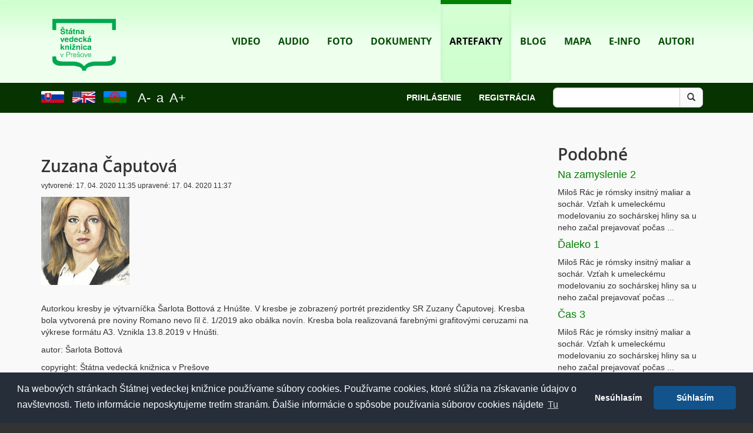

--- FILE ---
content_type: text/html; charset=utf-8
request_url: https://www.portalsvk.sk/artefakty/zuzana-caputova
body_size: 15462
content:
<!DOCTYPE html>
<html  lang="sk" dir="ltr" class="no-js">
<head>
<meta http-equiv="X-UA-Compatible" content="IE=edge,chrome=1">

<meta http-equiv="Content-Type" content="text/html; charset=utf-8">
<!-- 
	This website is powered by TYPO3 - inspiring people to share!
	TYPO3 is a free open source Content Management Framework initially created by Kasper Skaarhoj and licensed under GNU/GPL.
	TYPO3 is copyright 1998-2026 of Kasper Skaarhoj. Extensions are copyright of their respective owners.
	Information and contribution at https://typo3.org/
-->

<base href="https://www.portalsvk.sk/">
<link rel="icon" href="/typo3conf/ext/bootstrap_package/Resources/Public/Icons/favicon.ico" type="image/vnd.microsoft.icon">
<title>Zuzana Čaputová: Portal SVK</title>
<meta name="generator" content="TYPO3 CMS" />
<meta name="viewport" content="width=device-width, initial-scale=1" />
<meta name="robots" content="index,follow" />
<meta name="google" content="notranslate" />
<meta name="apple-mobile-web-app-capable" content="no" />


<link rel="stylesheet" href="/typo3temp/assets/compressed/merged-b30baecc650512397e6eab1875ddf6fb-ea05f2bcd0a2a760d465fd70295a49f8.css?1671293212" media="all">







<link href="//netdna.bootstrapcdn.com/font-awesome/4.0.3/css/font-awesome.min.css" rel="stylesheet"><meta http-equiv="cache-control" content="no-cache"><link rel="prev" href="/dokumenty" /><link rel="next" href="/blog" />
	<link rel="resource" type="application/l10n" href="/typo3conf/ext/mmlibrary/Resources/Public/Js/viewer/locale/locale.properties"/>


</head>
<body>
<div class="body-bg">
    <div class="navbar navbar-default navbar-top navbar-has-image" role="navigation">
    <div class="container">
        <div class="navbar-header navbar-header-main">
            
                    <a class="navbar-brand navbar-brand-image" href="/">
                        <img src="/typo3conf/ext/bootstrap_package/Resources/Public/Images/Logo.png" height="118" width="210" />
                    </a>
                
            
            <button type="button" class="navbar-toggle navbar-toggle-menu" data-toggle="collapse" data-target=".navbar-collapse">
                <span class="glyphicon glyphicon-list"></span>
                <span class="sr-only">Toggle navigation</span>
            </button>
            
            <span class="navbar-header-border-bottom"></span>
        </div>
        <div class="navbar-collapse collapse">
            <ul class="nav navbar-nav navbar-main"><li><a href="/video" title="Video">Video<mark class="bar"></mark></a></li><li><a href="/audio" title="Audio">Audio<mark class="bar"></mark></a></li><li><a href="/foto" title="Táto stránka obsahuje obrazové informácie.">Foto<mark class="bar"></mark></a></li><li><a href="/dokumenty" title="Dokumenty">Dokumenty<mark class="bar"></mark></a></li><li class="active"><a href="/artefakty" title="Artefakty">Artefakty<mark class="bar"></mark></a></li><li><a href="/blog" title="Blog">Blog<mark class="bar"></mark></a></li><li><a href="/rmapa" title="Mapa">Mapa<mark class="bar"></mark></a></li><li><a href="/e-info" title="E-info">E-info<mark class="bar"></mark></a></li><li><a href="/autori" title="Autori">Autori<mark class="bar"></mark></a></li></ul>
        </div>
    </div>
</div>
    
    <div class="main-section">
        

    <div style="background:#073300;" class="row"><div class="container"><div class="col-md-3 col-xs-6" style="padding:8px 0;"><a href="/artefakty/zuzana-caputova" style="display:inline-block;"><img src="../fileadmin/user_upload/flags/svk.png" alt="Vlajka Slovenskej republiky" style="width: 39px; height: 20px; border-radius: 2px;margin:-4px 14px 7px 0" /></a><a href="/en/artifacts/zuzana-caputova" style="display:inline-block;"><img src="../fileadmin/user_upload/flags/us_eng.png" alt="Flag of UK/USA" style="width: 39px; height: 20px; border-radius: 2px;margin:-4px 14px 7px 0" /></a><a href="/rom/artefakta/zuzana-caputova" style="display:inline-block;"><img src="../fileadmin/user_upload/flags/rom.png" alt="Romanes" style="width: 39px; height: 20px;  border-radius: 2px;margin:-4px 14px 7px 0" /></a><a href="#" class="fontsize-lower" style="color:white; font-size:22px;line-height:35px;display:inline-block;margin:0 5px;">A-</a><a href="#" class="fontsize-default" style="color:white;font-size:22px;line-height:35px;display:inline-block;margin:0 5px;">a</a><a href="#" class="fontsize-higher" style="color:white;font-size:22px;line-height:35px;display:inline-block;margin:0 5px;">A+</a></div><div class="col-md-6 col-xs-12 text-right"  style="padding-top:8px; padding-right:15px;"><a href="/login" style="color:white;font-weight: bold;margin-left:30px;text-transform:uppercase;line-height:34px;">Prihlásenie</a><a href="/registracia" style="color:white;font-weight: bold;margin-left:30px;text-transform:uppercase;line-height:34px;">Registrácia</a></div>



<div class="col-md-3 col-xs-12 text-right" style="padding:8px 15px;">
    <form method="post" name="searchform" class="form-inline" style="margin:0px; padding:0px;" action="/vyhladavanie?tx_indexedsearch_pi2%5Baction%5D=search&amp;tx_indexedsearch_pi2%5Bcontroller%5D=Search&amp;cHash=054b261d9da8f5e960deeb03909d9636">
<div>
<input type="hidden" name="tx_indexedsearch_pi2[__referrer][@extension]" value="IndexedSearch" />
<input type="hidden" name="tx_indexedsearch_pi2[__referrer][@controller]" value="Search" />
<input type="hidden" name="tx_indexedsearch_pi2[__referrer][@action]" value="form" />
<input type="hidden" name="tx_indexedsearch_pi2[__referrer][arguments]" value="YTowOnt911dd721b7e63b806c51b5d12691aa9e3d9c3c204" />
<input type="hidden" name="tx_indexedsearch_pi2[__referrer][@request]" value="{&quot;@extension&quot;:&quot;IndexedSearch&quot;,&quot;@controller&quot;:&quot;Search&quot;,&quot;@action&quot;:&quot;form&quot;}84e42e68a828b5584ab3cb108da79b884b3ef51f" />
<input type="hidden" name="tx_indexedsearch_pi2[__trustedProperties]" value="{&quot;search&quot;:{&quot;_sections&quot;:1,&quot;_freeIndexUid&quot;:1,&quot;pointer&quot;:1,&quot;ext&quot;:1,&quot;searchType&quot;:1,&quot;defaultOperand&quot;:1,&quot;mediaType&quot;:1,&quot;sortOrder&quot;:1,&quot;group&quot;:1,&quot;languageUid&quot;:1,&quot;desc&quot;:1,&quot;numberOfResults&quot;:1,&quot;extendedSearch&quot;:1,&quot;sword&quot;:1,&quot;submitButton&quot;:1}}1b394290e367d1ed052c6f903216c42bbb1d4fbb" />
</div>

        <div class="tx-indexedsearch-hidden-fields">
            <input type="hidden" name="tx_indexedsearch_pi2[search][_sections]" value="0" />
            <input type="hidden" name="tx_indexedsearch_pi2[search][_freeIndexUid]" value="_" />
            <input type="hidden" name="tx_indexedsearch_pi2[search][pointer]" value="0" />
            <input type="hidden" name="tx_indexedsearch_pi2[search][ext]" value="" />
            <input type="hidden" name="tx_indexedsearch_pi2[search][searchType]" value="1" />
            <input type="hidden" name="tx_indexedsearch_pi2[search][defaultOperand]" value="0" />
            <input type="hidden" name="tx_indexedsearch_pi2[search][mediaType]" value="-1" />
            <input type="hidden" name="tx_indexedsearch_pi2[search][sortOrder]" value="rank_flag" />
            <input type="hidden" name="tx_indexedsearch_pi2[search][group]" value="" />
            <input type="hidden" name="tx_indexedsearch_pi2[search][languageUid]" value="0" />
            <input type="hidden" name="tx_indexedsearch_pi2[search][desc]" value="" />
            <input type="hidden" name="tx_indexedsearch_pi2[search][numberOfResults]" value="10" />
            <input type="hidden" name="tx_indexedsearch_pi2[search][extendedSearch]" value="" />
        </div>
        <div class="form-group">
            <div class="input-group">
                <input class="form-control tx-indexedsearch-searchbox-sword" style="width:100%" type="text" name="tx_indexedsearch_pi2[search][sword]" value="" />
                <span class="input-group-btn">
                    <button class="btn btn-default tx-indexedsearch-searchbox-button" type="submit" name="tx_indexedsearch_pi2[search][submitButton]" value="Hľadaj"><span class="glyphicon glyphicon-search"></span></button>
                </span>
            </div>
        </div>
    </form>
</div>

</div></div>
    
    <div class="container">
        <div class="row">
            <div class="col-md-9">
                <!--TYPO3SEARCH_begin-->
                
    

            <div id="c82" class="frame frame-default frame-type-list frame-layout-0 frame-space-before-large">
                
                
                    



                
                
                    

    



                
                

    
        

<div class="col-md-12">
	<div class="row">

		

				<h1>Zuzana Čaputová</h1>
				<p class="crdate small">
					<span>vytvorené:</span> 17. 04. 2020 11:35 <span>upravené:</span> 17. 04. 2020 11:37
				</p>
				
				
					<a class="" rel="lightbox[artifact-519]" href="/fileadmin/artefakty/SVK_S_0000161/SVK_S_PD_0000161_001.jpg">
						<img src="/fileadmin/_processed_/9/4/csm_SVK_S_PD_0000161_001_b5aa82033f.jpg" width="150" height="150" alt="" />
					</a>
				
				<p>&nbsp;</p>
				<p>Autorkou kresby je výtvarníčka Šarlota Bottová z Hnúšte. V kresbe je zobrazený portrét prezidentky SR Zuzany Čaputovej. Kresba bola vytvorená pre noviny Romano nevo ľil č. 1/2019 ako obálka novín. Kresba bola realizovaná farebnými grafitovými ceruzami na výkrese formátu A3. Vznikla 13.8.2019 v Hnúšti.</p>

				
					<p>autor: Šarlota Bottová</p>
				
				
					<p>copyright: Štátna vedecká knižnica v Prešove</p>
				
				
				
					<p class="small well-custom">
						<span>kategória: <a href="/artefakty/kategoria-vytvarne-umenie">výtvarné umenie</a></span>
					</p>
				
				
					<p class="small well-custom">tagy: 
						
							<span><a href="/artefakty/tag-sekularne">sekulárne</a></span>
						
							<span><a href="/artefakty/tag-hmotne">hmotné</a></span>
						
							<span><a href="/artefakty/tag-umelecke">umelecké</a></span>
						
							<span><a href="/artefakty/tag-2d-artefakt">2D artefakt</a></span>
						
							<span><a href="/artefakty/tag-kresba">kresba</a></span>
						
							<span><a href="/artefakty/tag-sarlota-bottova">Šarlota Bottová</a></span>
						
							<span><a href="/artefakty/tag-vseobecna-verejnost">všeobecná verejnosť</a></span>
						
							<span><a href="/artefakty/tag-interny">interný</a></span>
						
					</p>
				

				

			
	</div>
</div>
    


                
                    



                
                
                    



                
            </div>

        


                <!--TYPO3SEARCH_end-->
            </div>
            <div class="col-md-3" role="main">
                
    

            <div id="c83" class="frame frame-default frame-type-list frame-layout-0 frame-space-before-large">
                
                
                    



                
                
                    

    



                
                

    
        

		<h1>Podobné</h1>
		
			<div>
				<h4><a href="/artefakty/na-zamyslenie-2">Na zamyslenie 2</a></h4>
				<p>Miloš Rác je rómsky insitný maliar a sochár. Vzťah k umeleckému modelovaniu zo sochárskej hliny sa u neho začal prejavovať počas&nbsp;...</p>
			</div>
		
			<div>
				<h4><a href="/artefakty/daleko-1">Ďaleko 1</a></h4>
				<p>Miloš Rác je rómsky insitný maliar a sochár. Vzťah k umeleckému modelovaniu zo sochárskej hliny sa u neho začal prejavovať počas&nbsp;...</p>
			</div>
		
			<div>
				<h4><a href="/artefakty/cas-3">Čas 3</a></h4>
				<p>Miloš Rác je rómsky insitný maliar a sochár. Vzťah k umeleckému modelovaniu zo sochárskej hliny sa u neho začal prejavovať počas&nbsp;...</p>
			</div>
		
			<div>
				<h4><a href="/artefakty/nesud-ma-2">Nesúď ma 2</a></h4>
				<p>Miloš Rác je rómsky insitný maliar a sochár. Vzťah k umeleckému modelovaniu zo sochárskej hliny sa u neho začal prejavovať počas&nbsp;...</p>
			</div>
		
			<div>
				<h4><a href="/artefakty/michael-caine-1">Michael Caine</a></h4>
				<p>Milan Berky (1961-) pochádza z Lučenca. Od roku 1979 pracoval na železniciach, po 35 rokoch práce prišiel o prácu. Ako&nbsp;...</p>
			</div>
		
			<div>
				<h4><a href="/artefakty/elena-lackova-5">Elena Lacková</a></h4>
				<p>Milan Berky (1961-) pochádza z Lučenca. Od roku 1979 pracoval na železniciach, po 35 rokoch práce prišiel o prácu. Ako&nbsp;...</p>
			</div>
		
			<div>
				<h4><a href="/artefakty/monika-bagarova">Monika Bagárová</a></h4>
				<p>Milan Berky (1961-) pochádza z Lučenca. Od roku 1979 pracoval na železniciach, po 35 rokoch práce prišiel o prácu. Ako&nbsp;...</p>
			</div>
		
			<div>
				<h4><a href="/artefakty/lubo-virag">Ľubo Virág</a></h4>
				<p>Milan Berky (1961-) pochádza z Lučenca. Od roku 1979 pracoval na železniciach, po 35 rokoch práce prišiel o prácu. Ako&nbsp;...</p>
			</div>
		
			<div>
				<h4><a href="/artefakty/janette-motlova">Janette Motlová</a></h4>
				<p>Milan Berky (1961-) pochádza z Lučenca. Od roku 1979 pracoval na železniciach, po 35 rokoch práce prišiel o prácu. Ako&nbsp;...</p>
			</div>
		
			<div>
				<h4><a href="/artefakty/igor-kmeto-2">Igor Kmeťo</a></h4>
				<p>Milan Berky (1961-) pochádza z Lučenca. Od roku 1979 pracoval na železniciach, po 35 rokoch práce prišiel o prácu. Ako&nbsp;...</p>
			</div>
		
			<div>
				<h4><a href="/artefakty/vasek-sivak">Vašek Sivák</a></h4>
				<p>Milan Berky (1961-) pochádza z Lučenca. Od roku 1979 pracoval na železniciach, po 35 rokoch práce prišiel o prácu. Ako&nbsp;...</p>
			</div>
		
			<div>
				<h4><a href="/artefakty/charlie-chaplin-1">Charlie Chaplin</a></h4>
				<p>Milan Berky (1961-) pochádza z Lučenca. Od roku 1979 pracoval na železniciach, po 35 rokoch práce prišiel o prácu. Ako&nbsp;...</p>
			</div>
		
			<div>
				<h4><a href="/artefakty/rinaldo-olah-1">Rinaldo Oláh</a></h4>
				<p>Milan Berky (1961-) pochádza z Lučenca. Od roku 1979 pracoval na železniciach, po 35 rokoch práce prišiel o prácu. Ako&nbsp;...</p>
			</div>
		
			<div>
				<h4><a href="/artefakty/jan-berky-mrenica-2">Ján Berky Mrenica</a></h4>
				<p>Milan Berky (1961-) pochádza z Lučenca. Od roku 1979 pracoval na železniciach, po 35 rokoch práce prišiel o prácu. Ako&nbsp;...</p>
			</div>
		
			<div>
				<h4><a href="/artefakty/elena-lackova-4">Elena Lacková</a></h4>
				<p>Milan Berky (1961-) pochádza z Lučenca. Od roku 1979 pracoval na železniciach, po 35 rokoch práce prišiel o prácu. Ako&nbsp;...</p>
			</div>
		
			<div>
				<h4><a href="/artefakty/karel-holomek">Karel Holomek</a></h4>
				<p>Milan Berky (1961-) pochádza z Lučenca. Od roku 1979 pracoval na železniciach, po 35 rokoch práce prišiel o prácu. Ako&nbsp;...</p>
			</div>
		
			<div>
				<h4><a href="/artefakty/jan-cibula-2">Ján Cibuľa</a></h4>
				<p>Milan Berky (1961-) pochádza z Lučenca. Od roku 1979 pracoval na železniciach, po 35 rokoch práce prišiel o prácu. Ako&nbsp;...</p>
			</div>
		
			<div>
				<h4><a href="/artefakty/ingrid-kosova">Ingrid Kosová</a></h4>
				<p>Milan Berky (1961-) pochádza z Lučenca. Od roku 1979 pracoval na železniciach, po 35 rokoch práce prišiel o prácu. Ako&nbsp;...</p>
			</div>
		
			<div>
				<h4><a href="/artefakty/silvia-sarkoeziova">Silvia Šarköziová</a></h4>
				<p>Milan Berky (1961-) pochádza z Lučenca. Od roku 1979 pracoval na železniciach, po 35 rokoch práce prišiel o prácu. Ako&nbsp;...</p>
			</div>
		
			<div>
				<h4><a href="/artefakty/waldemar-matuska">Waldemar Matuška</a></h4>
				<p>Milan Berky (1961-) pochádza z Lučenca. Od roku 1979 pracoval na železniciach, po 35 rokoch práce prišiel o prácu. Ako&nbsp;...</p>
			</div>
		
			<div>
				<h4><a href="/artefakty/jan-bendig">Jan Bendig</a></h4>
				<p>Milan Berky (1961-) pochádza z Lučenca. Od roku 1979 pracoval na železniciach, po 35 rokoch práce prišiel o prácu. Ako&nbsp;...</p>
			</div>
		
			<div>
				<h4><a href="/artefakty/jan-berky-mrenica-1">Ján Berky Mrenica</a></h4>
				<p>Milan Berky (1961-) pochádza z Lučenca. Od roku 1979 pracoval na železniciach, po 35 rokoch práce prišiel o prácu. Ako&nbsp;...</p>
			</div>
		
			<div>
				<h4><a href="/artefakty/pablo-picasso">Pablo Picasso</a></h4>
				<p>Milan Berky (1961-) pochádza z Lučenca. Od roku 1979 pracoval na železniciach, po 35 rokoch práce prišiel o prácu. Ako&nbsp;...</p>
			</div>
		
			<div>
				<h4><a href="/artefakty/marco-pillo">Marco Pillo</a></h4>
				<p>Milan Berky (1961-) pochádza z Lučenca. Od roku 1979 pracoval na železniciach, po 35 rokoch práce prišiel o prácu. Ako&nbsp;...</p>
			</div>
		
			<div>
				<h4><a href="/artefakty/barbora-botosova-1">Barbora Botošová</a></h4>
				<p>Milan Berky (1961-) pochádza z Lučenca. Od roku 1979 pracoval na železniciach, po 35 rokoch práce prišiel o prácu. Ako&nbsp;...</p>
			</div>
		
			<div>
				<h4><a href="/artefakty/al-pacino">Al Pacino</a></h4>
				<p>Milan Berky (1961-) pochádza z Lučenca. Od roku 1979 pracoval na železniciach, po 35 rokoch práce prišiel o prácu. Ako&nbsp;...</p>
			</div>
		
			<div>
				<h4><a href="/artefakty/patrik-rytmus-vrbovsky">Patrik Rytmus Vrbovský</a></h4>
				<p>Milan Berky (1961-) pochádza z Lučenca. Od roku 1979 pracoval na železniciach, po 35 rokoch práce prišiel o prácu. Ako&nbsp;...</p>
			</div>
		
			<div>
				<h4><a href="/artefakty/alzbeta-ferencova">Alžbeta Ferencová</a></h4>
				<p>Milan Berky (1961-) pochádza z Lučenca. Od roku 1979 pracoval na železniciach, po 35 rokoch práce prišiel o prácu. Ako&nbsp;...</p>
			</div>
		
			<div>
				<h4><a href="/artefakty/yul-brynner-1">Yul Brynner</a></h4>
				<p>Milan Berky (1961-) pochádza z Lučenca. Od roku 1979 pracoval na železniciach, po 35 rokoch práce prišiel o prácu. Ako&nbsp;...</p>
			</div>
		
			<div>
				<h4><a href="/artefakty/adam-cibula">Adam Cibuľa</a></h4>
				<p>Milan Berky (1961-) pochádza z Lučenca. Od roku 1979 pracoval na železniciach, po 35 rokoch práce prišiel o prácu. Ako&nbsp;...</p>
			</div>
		
			<div>
				<h4><a href="/artefakty/iva-bittova">Iva Bittová</a></h4>
				<p>Milan Berky (1961-) pochádza z Lučenca. Od roku 1979 pracoval na železniciach, po 35 rokoch práce prišiel o prácu. Ako&nbsp;...</p>
			</div>
		
			<div>
				<h4><a href="/artefakty/elvis-presley-1">Elvis Presley</a></h4>
				<p>Milan Berky (1961-) pochádza z Lučenca. Od roku 1979 pracoval na železniciach, po 35 rokoch práce prišiel o prácu. Ako&nbsp;...</p>
			</div>
		
			<div>
				<h4><a href="/artefakty/antonio-banderas">Antonio Banderas</a></h4>
				<p>Milan Berky (1961-) pochádza z Lučenca. Od roku 1979 pracoval na železniciach, po 35 rokoch práce prišiel o prácu. Ako&nbsp;...</p>
			</div>
		
			<div>
				<h4><a href="/artefakty/sarlota-bottova">Šarlota Bottová</a></h4>
				<p>Šarlota Bottová je absolventkou Strednej odbornej školy v Rimavskej Sobote, odbor kozmetička. Výtvarnému umeniu sa začala venovať&nbsp;...</p>
			</div>
		
			<div>
				<h4><a href="/artefakty/katalin-papp">Katalin Papp</a></h4>
				<p>Šarlota Bottová je absolventkou Strednej odbornej školy v Rimavskej Sobote, odbor kozmetička. Výtvarnému umeniu sa začala venovať&nbsp;...</p>
			</div>
		
			<div>
				<h4><a href="/artefakty/vojtech-koekeny">Vojtech Kökény</a></h4>
				<p>Šarlota Bottová je absolventkou Strednej odbornej školy v Rimavskej Sobote, odbor kozmetička. Výtvarnému umeniu sa začala venovať&nbsp;...</p>
			</div>
		
			<div>
				<h4><a href="/artefakty/tibor-olah">Tibor Oláh</a></h4>
				<p>Šarlota Bottová je absolventkou Strednej odbornej školy v Rimavskej Sobote, odbor kozmetička. Výtvarnému umeniu sa začala venovať&nbsp;...</p>
			</div>
		
			<div>
				<h4><a href="/artefakty/emilia-rigova">Emília Rigová</a></h4>
				<p>Šarlota Bottová je absolventkou Strednej odbornej školy v Rimavskej Sobote, odbor kozmetička. Výtvarnému umeniu sa začala venovať&nbsp;...</p>
			</div>
		
			<div>
				<h4><a href="/artefakty/erika-sajgalova">Erika Šajgalová</a></h4>
				<p>Šarlota Bottová je absolventkou Strednej odbornej školy v Rimavskej Sobote, odbor kozmetička. Výtvarnému umeniu sa začala venovať&nbsp;...</p>
			</div>
		
			<div>
				<h4><a href="/artefakty/dusan-olah">Dušan Oláh</a></h4>
				<p>Šarlota Bottová je absolventkou Strednej odbornej školy v Rimavskej Sobote, odbor kozmetička. Výtvarnému umeniu sa začala venovať&nbsp;...</p>
			</div>
		
			<div>
				<h4><a href="/artefakty/michal-barsony">Michal Bársony</a></h4>
				<p>Šarlota Bottová je absolventkou Strednej odbornej školy v Rimavskej Sobote, odbor kozmetička. Výtvarnému umeniu sa začala venovať&nbsp;...</p>
			</div>
		
			<div>
				<h4><a href="/artefakty/martin-kaleja-januv">Martin Kaleja Januv</a></h4>
				<p>Šarlota Bottová je absolventkou Strednej odbornej školy v Rimavskej Sobote, odbor kozmetička. Výtvarnému umeniu sa začala venovať&nbsp;...</p>
			</div>
		
			<div>
				<h4><a href="/artefakty/jozef-cichy">Jozef Cichý</a></h4>
				<p>Šarlota Bottová je absolventkou Strednej odbornej školy v Rimavskej Sobote, odbor kozmetička. Výtvarnému umeniu sa začala venovať&nbsp;...</p>
			</div>
		
			<div>
				<h4><a href="/artefakty/stistko-6">Štístko 6</a></h4>
				<p>Miloš Rác je rómsky maliar a sochár. Vzťah k umeleckému modelovaniu zo sochárskej hliny sa u neho začal prejavovať počas vojenskej&nbsp;...</p>
			</div>
		
			<div>
				<h4><a href="/artefakty/cas-na-stretnutie-1">Čas na stretnutie 1</a></h4>
				<p>Miloš Rác je rómsky maliar a sochár. Vzťah k umeleckému modelovaniu zo sochárskej hliny sa u neho začal prejavovať počas vojenskej&nbsp;...</p>
			</div>
		
			<div>
				<h4><a href="/artefakty/v-case-1">V čase 1</a></h4>
				<p>Miloš Rác je rómsky maliar a sochár. Vzťah k umeleckému modelovaniu zo sochárskej hliny sa u neho začal prejavovať počas vojenskej&nbsp;...</p>
			</div>
		
			<div>
				<h4><a href="/artefakty/stistko-4">Štístko 4</a></h4>
				<p>Miloš Rác je rómsky maliar a sochár. Vzťah k umeleckému modelovaniu zo sochárskej hliny sa u neho začal prejavovať počas vojenskej&nbsp;...</p>
			</div>
		
			<div>
				<h4><a href="/artefakty/carovny-1">Čarovný 1</a></h4>
				<p>Miloš Rác je rómsky maliar a sochár. Vzťah k umeleckému modelovaniu zo sochárskej hliny sa u neho začal prejavovať počas vojenskej&nbsp;...</p>
			</div>
		
			<div>
				<h4><a href="/artefakty/daleko-od-zeme-7">Ďaleko od zeme 7</a></h4>
				<p>Miloš Rác je rómsky maliar a sochár. Vzťah k umeleckému modelovaniu zo sochárskej hliny sa u neho začal prejavovať počas vojenskej&nbsp;...</p>
			</div>
		
			<div>
				<h4><a href="/artefakty/cez-fantaziu-2">Cez fantáziu 2</a></h4>
				<p>Miloš Rác je rómsky maliar a sochár. Vzťah k umeleckému modelovaniu zo sochárskej hliny sa u neho začal prejavovať počas vojenskej&nbsp;...</p>
			</div>
		
			<div>
				<h4><a href="/artefakty/dama-1">Dáma 1</a></h4>
				<p>Miloš Rác je rómsky maliar a sochár. Vzťah k umeleckému modelovaniu zo sochárskej hliny sa u neho začal prejavovať počas vojenskej&nbsp;...</p>
			</div>
		
			<div>
				<h4><a href="/artefakty/daleko-4">Ďaleko 4</a></h4>
				<p>Miloš Rác je rómsky maliar a sochár. Vzťah k umeleckému modelovaniu zo sochárskej hliny sa u neho začal prejavovať počas vojenskej&nbsp;...</p>
			</div>
		
			<div>
				<h4><a href="/artefakty/stistko-3">Štístko 3</a></h4>
				<p>Miloš Rác je rómsky maliar a sochár. Vzťah k umeleckému modelovaniu zo sochárskej hliny sa u neho začal prejavovať počas vojenskej&nbsp;...</p>
			</div>
		
			<div>
				<h4><a href="/artefakty/cas-na-sny-3">Čas na sny 3</a></h4>
				<p>Miloš Rác je rómsky maliar a sochár. Vzťah k umeleckému modelovaniu zo sochárskej hliny sa u neho začal prejavovať počas vojenskej&nbsp;...</p>
			</div>
		
			<div>
				<h4><a href="/artefakty/tyfus">Týfus</a></h4>
				<p>Autorom maľby je výtvarník Jozef Fečo. Maľba je z kolekcie 10 výtvarných diel na tému rómskeho holokaustu. Názov kolekcie obrazov&nbsp;...</p>
			</div>
		
			<div>
				<h4><a href="/artefakty/samota-1">Samota</a></h4>
				<p>Autorom maľby je výtvarník Jozef Fečo. Maľba je z kolekcie 10 výtvarných diel na tému rómskeho holokaustu. Názov kolekcie obrazov&nbsp;...</p>
			</div>
		
			<div>
				<h4><a href="/artefakty/nenarodeny">Nenarodený</a></h4>
				<p>Autorom maľby je výtvarník Jozef Fečo. Maľba je z kolekcie 10 výtvarných diel na tému rómskeho holokaustu. Názov kolekcie obrazov&nbsp;...</p>
			</div>
		
			<div>
				<h4><a href="/artefakty/moc">Moc</a></h4>
				<p>Autorom maľby je výtvarník Jozef Fečo. Maľba je z kolekcie 10 výtvarných diel na tému rómskeho holokaustu. Názov kolekcie obrazov&nbsp;...</p>
			</div>
		
			<div>
				<h4><a href="/artefakty/strach">Strach</a></h4>
				<p>Autorom maľby je výtvarník Jozef Fečo. Maľba je z kolekcie 10 výtvarných diel na tému rómskeho holokaustu. Názov kolekcie obrazov&nbsp;...</p>
			</div>
		
			<div>
				<h4><a href="/artefakty/to-co-sa-stalo">To, čo sa stalo</a></h4>
				<p>Autorom maľby je výtvarník Jozef Fečo. Maľba je z kolekcie 10 výtvarných diel na tému rómskeho holokaustu. Názov kolekcie obrazov&nbsp;...</p>
			</div>
		
			<div>
				<h4><a href="/artefakty/poprava">Poprava</a></h4>
				<p>Autorom maľby je výtvarník Jozef Fečo. Maľba je z kolekcie 10 výtvarných diel na tému rómskeho holokaustu. Názov kolekcie obrazov&nbsp;...</p>
			</div>
		
			<div>
				<h4><a href="/artefakty/pochovanie">Pochovanie</a></h4>
				<p>Autorom maľby je výtvarník Jozef Fečo. Maľba je z kolekcie 10 výtvarných diel na tému rómskeho holokaustu. Názov kolekcie obrazov&nbsp;...</p>
			</div>
		
			<div>
				<h4><a href="/artefakty/pracovny-tabor">Pracovný tábor</a></h4>
				<p>Autorom maľby je výtvarník Jozef Fečo. Maľba je z kolekcie 10 výtvarných diel na tému rómskeho holokaustu. Názov kolekcie obrazov&nbsp;...</p>
			</div>
		
			<div>
				<h4><a href="/artefakty/lucenie">Lúčenie</a></h4>
				<p>Autorom maľby je výtvarník Jozef Fečo. Maľba je z kolekcie 10 výtvarných diel na tému rómskeho holokaustu. Názov kolekcie obrazov&nbsp;...</p>
			</div>
		
			<div>
				<h4><a href="/artefakty/tera-fabianova-1">Tera Fabianová</a></h4>
				<p>Šarlota Bottová je absolventkou Strednej odbornej školy v Rimavskej Sobote, odbor kozmetička. Výtvarnému umeniu sa začala venovať&nbsp;...</p>
			</div>
		
			<div>
				<h4><a href="/artefakty/eva-pleskova-gasparova">Eva Plešková Gašparová</a></h4>
				<p>Šarlota Bottová je absolventkou Strednej odbornej školy v Rimavskej Sobote, odbor kozmetička. Výtvarnému umeniu sa začala venovať&nbsp;...</p>
			</div>
		
			<div>
				<h4><a href="/artefakty/zlatica-rusova">Zlatica Rusová</a></h4>
				<p>Šarlota Bottová je absolventkou Strednej odbornej školy v Rimavskej Sobote, odbor kozmetička. Výtvarnému umeniu sa začala venovať&nbsp;...</p>
			</div>
		
			<div>
				<h4><a href="/artefakty/elena-lackova-3">Elena Lacková</a></h4>
				<p>Šarlota Bottová je absolventkou Strednej odbornej školy v Rimavskej Sobote, odbor kozmetička. Výtvarnému umeniu sa začala venovať&nbsp;...</p>
			</div>
		
			<div>
				<h4><a href="/artefakty/vladimir-olah">Vladimír Oláh</a></h4>
				<p>Šarlota Bottová je absolventkou Strednej odbornej školy v Rimavskej Sobote, odbor kozmetička. Výtvarnému umeniu sa začala venovať&nbsp;...</p>
			</div>
		
			<div>
				<h4><a href="/artefakty/jozef-ravasz-jozsef">Jozef Ravasz József</a></h4>
				<p>Šarlota Bottová je absolventkou Strednej odbornej školy v Rimavskej Sobote, odbor kozmetička. Výtvarnému umeniu sa začala venovať&nbsp;...</p>
			</div>
		
			<div>
				<h4><a href="/artefakty/ludovit-didi">Ľudovít Didi</a></h4>
				<p>Šarlota Bottová je absolventkou Strednej odbornej školy v Rimavskej Sobote, odbor kozmetička. Výtvarnému umeniu sa začala venovať&nbsp;...</p>
			</div>
		
			<div>
				<h4><a href="/artefakty/jan-sandor">Ján Šándor</a></h4>
				<p>Šarlota Bottová je absolventkou Strednej odbornej školy v Rimavskej Sobote, odbor kozmetička. Výtvarnému umeniu sa začala venovať&nbsp;...</p>
			</div>
		
			<div>
				<h4><a href="/artefakty/dezider-banga-1">Dezider Banga</a></h4>
				<p>Šarlota Bottová je absolventkou Strednej odbornej školy v Rimavskej Sobote, odbor kozmetička. Výtvarnému umeniu sa začala venovať&nbsp;...</p>
			</div>
		
			<div>
				<h4><a href="/artefakty/zdenka-mahajova">Zdenka Mahajová</a></h4>
				<p>Šarlota Bottová je absolventkou Strednej odbornej školy v Rimavskej Sobote, odbor kozmetička. Výtvarnému umeniu sa začala venovať&nbsp;...</p>
			</div>
		
			<div>
				<h4><a href="/artefakty/at-the-fire-pri-ohni">At the fire (Pri ohni)</a></h4>
				<p>Výtvarné dielo zobrazuje postavu muža a ženy na lúke pri ohni. V pozadí sú stromy. Maľbu vytvoril Jozef Kaleja vo veku 14 rokov zo&nbsp;...</p>
			</div>
		
			<div>
				<h4><a href="/artefakty/on-the-bike-na-bicykli">On the bike (Na bicykli)</a></h4>
				<p>Výtvarné dielo zobrazuje postavu muža na bicykli. V pozadí je rómska osada. Kresbu vytvoril Ondrej Kaleja vo veku 12 rokov zo&nbsp;...</p>
			</div>
		
			<div>
				<h4><a href="/artefakty/portrait-portret">Portrait (Portrét)</a></h4>
				<p>Výtvarné dielo zobrazuje portrét ženy. Kresbu vytvorila Jitka Kalejová vo veku 11 rokov zo Základnej školy v Jarovniciach, č. 192.&nbsp;...</p>
			</div>
		
			<div>
				<h4><a href="/artefakty/dogs-on-the-yard-psi-na-dvore">Dogs on the yard (Psi na dvore)</a></h4>
				<p>Výtvarné dielo zobrazuje skupinu psov na dvore. Maľbu vytvoril Ján Husár vo veku 13 rokov zo Základnej školy v Jarovniciach, č.&nbsp;...</p>
			</div>
		
			<div>
				<h4><a href="/artefakty/mummy-with-son-mama-a-syn">Mummy with son (Mama a syn)</a></h4>
				<p>Výtvarné dielo zobrazuje matku s dieťaťom na rukách. Dielo vytvoril Gabriel Dužda vo veku 10 rokov zo Základnej školy v&nbsp;...</p>
			</div>
		
			<div>
				<h4><a href="/artefakty/mummy-with-kids-mama-s-detmi">Mummy with kids (Mama s deťmi)</a></h4>
				<p>Výtvarné dielo zobrazuje matku s deťmi. Dielo vytvoril Martin Lacko vo veku 13 rokov zo Základnej školy v Jarovniciach, č. 192.&nbsp;...</p>
			</div>
		
			<div>
				<h4><a href="/artefakty/dogs-psy">Dogs (Psy)</a></h4>
				<p>Maľba zobrazuje štyroch psov na dvore. Autorom je Jakub Popoša, maľbu vytvoril vo veku 11 rokov, keď navštevoval Základnú školu v&nbsp;...</p>
			</div>
		
			<div>
				<h4><a href="/artefakty/gazdovsky-dvor">Farmers yard (Gazdovský dvor)</a></h4>
				<p>Obraz zvierat na farmárskom dvore. Maľba kombinovanou technikou je na výkrese formátu A3, vznikla v roku 2018. Autorom je Jozef&nbsp;...</p>
			</div>
		
			<div>
				<h4><a href="/artefakty/dievca-s-mackou">Girl with cat (Dievča s mačkou)</a></h4>
				<p>Dievča s mačkou je štylizovaný portrét dievčaťa, ktoré drží v náručí mačku, ide o maľbu vodovými farbami na výkrese formátu A3.&nbsp;...</p>
			</div>
		
			<div>
				<h4><a href="/artefakty/koncentrak-1">Koncentrák</a></h4>
				<p>Autorom maľby je výtvarník Jozef Fečo. Maľba je z kolekcie 11 výtvarných diel na tému rómskeho holokaustu. Autor čerpal inšpiráciu&nbsp;...</p>
			</div>
		
			<div>
				<h4><a href="/artefakty/elena-lackova-2">Elena Lacková</a></h4>
				<p>Autorom maľby je výtvarník Jozef Fečo. Maľba je z kolekcie 11 výtvarných diel na tému rómskeho holokaustu. Autor čerpal inšpiráciu&nbsp;...</p>
			</div>
		
			<div>
				<h4><a href="/artefakty/gardisti">Gardisti</a></h4>
				<p>Autorom maľby je výtvarník Jozef Fečo. Maľba je z kolekcie 11 výtvarných diel na tému rómskeho holokaustu. Autor čerpal inšpiráciu&nbsp;...</p>
			</div>
		
			<div>
				<h4><a href="/artefakty/razie">Razie</a></h4>
				<p>Autorom maľby je výtvarník Jozef Fečo. Maľba je z kolekcie 11 výtvarných diel na tému rómskeho holokaustu. Autor čerpal inšpiráciu&nbsp;...</p>
			</div>
		
			<div>
				<h4><a href="/artefakty/do-tabora-nutenych-prac">Do tábora nútených prác</a></h4>
				<p>Autorom maľby je výtvarník Jozef Fečo. Maľba je z kolekcie 11 výtvarných diel na tému rómskeho holokaustu. Autor čerpal inšpiráciu&nbsp;...</p>
			</div>
		
			<div>
				<h4><a href="/artefakty/hladanie-spravodlivosti">Hľadanie spravodlivosti</a></h4>
				<p>Autorom maľby je výtvarník Jozef Fečo. Maľba je z kolekcie 11 výtvarných diel na tému rómskeho holokaustu. Autor čerpal inšpiráciu&nbsp;...</p>
			</div>
		
			<div>
				<h4><a href="/artefakty/rozsudok-smrti">Rozsudok smrti</a></h4>
				<p>Autorom maľby je výtvarník Jozef Fečo. Maľba je z kolekcie 11 výtvarných diel na tému rómskeho holokaustu. Autor čerpal inšpiráciu&nbsp;...</p>
			</div>
		
			<div>
				<h4><a href="/artefakty/koncentrak">Koncentrák</a></h4>
				<p>Autorom maľby je výtvarník Jozef Fečo. Maľba je z kolekcie 11 výtvarných diel na tému rómskeho holokaustu. Autor čerpal inšpiráciu&nbsp;...</p>
			</div>
		
			<div>
				<h4><a href="/artefakty/utek">Útek</a></h4>
				<p>Autorom maľby je výtvarník Jozef Fečo. Maľba je z kolekcie 11 výtvarných diel na tému rómskeho holokaustu. Autor čerpal inšpiráciu&nbsp;...</p>
			</div>
		
			<div>
				<h4><a href="/artefakty/les">Les</a></h4>
				<p>Autorom maľby je výtvarník Jozef Fečo. Maľba je z kolekcie 11 výtvarných diel na tému rómskeho holokaustu. Autor čerpal inšpiráciu&nbsp;...</p>
			</div>
		
			<div>
				<h4><a href="/artefakty/vaezni">Väzni</a></h4>
				<p>Autorom maľby je výtvarník Jozef Fečo. Maľba je z kolekcie 11 výtvarných diel na tému rómskeho holokaustu. Autor čerpal inšpiráciu&nbsp;...</p>
			</div>
		
			<div>
				<h4><a href="/artefakty/vojtech-kokeny-osada-podhorany">Vojtech Kӧkény - osada Podhorany</a></h4>
				<p>Kresba o rozmeroch 61 cm x 43 cm zobrazuje portrét muža z rómskej osady v Podhoranoch. Použitá technika je rudka na papieri.&nbsp;...</p>
			</div>
		
			<div>
				<h4><a href="/artefakty/vojtech-kokeny-pegas">Vojtech Kӧkény - Pegas</a></h4>
				<p>Kresba o rozmeroch 61 cm x 43 cm zobrazuje portrét koňa - Pegasa. Použitá technika je rudka na pepieri. Autorom je Vojtech Kökény.&nbsp;...</p>
			</div>
		
			<div>
				<h4><a href="/artefakty/vojtech-kokeny-jozef-ravasz-jozsef">Vojtech Kӧkény - Jozef Ravasz József</a></h4>
				<p>Kresba o rozmeroch 101 cm x 74 cm zobrazuje portrét rómskeho spisovateľa Jozsefa Ravasza. Použitá&nbsp; technika je rudka na papieri.&nbsp;...</p>
			</div>
		
			<div>
				<h4><a href="/artefakty/vojtech-kokeny-anticiganizmus">Vojtech Kӧkény - Anticiganizmus</a></h4>
				<p>Maľba na sololite o rozmeroch 101 x 74 cm nemá vlastný názov. Názov Anticiganizmus bol umelo vytvorený katalogizátorom. Použitá&nbsp;...</p>
			</div>
		
			<div>
				<h4><a href="/artefakty/vojtech-kokeny-posledny-vladca-stepi">Vojtech Kӧkény - Posledný vládca stepi</a></h4>
				<p>Maľba na na plátne o rozmeroch 101 cm x 74 cm má názov Posledný vládca stepi. Použitá&nbsp; technika je maľba, olej na plátne. Autorom&nbsp;...</p>
			</div>
		
			<div>
				<h4><a href="/artefakty/vojtech-kokeny-autoportret">Vojtech Kӧkény - Autoportrét</a></h4>
				<p>Maľba na doske o rozmeroch 32 cm x 45 cm je autoportrétom autora obrazu. Názov obrazu je "Autoportrét". Použitá&nbsp; technika je&nbsp;...</p>
			</div>
		
			<div>
				<h4><a href="/artefakty/jozef-cichy-uzernik">Jozef Cichý - Úžerník</a></h4>
				<p>Kresba o rozmeroch 15 cm x 20 cm znázorňuje tému úžerníka v rómskej osade. Názov obrazu je "Úžerník". Použitá&nbsp; technika rudka na&nbsp;...</p>
			</div>
		
			<div>
				<h4><a href="/artefakty/jozef-cichy-sama-doma">Jozef Cichý - Sama doma</a></h4>
				<p>Maľba o rozmeroch 51 cm x 65 cm znázorňuje portrét mladej ženy. Názov obrazu je "Sama doma". Použitá kombinovaná technika na&nbsp;...</p>
			</div>
		
			<div>
				<h4><a href="/artefakty/jozef-cichy-portret-dusana-poncaka">Jozef Cichý - Portrét Dušana Pončáka</a></h4>
				<p>Kresba o rozmeroch 30 cm x 42 cm znázorňuje portrét slovenského sochára Dušana Pončáka. Použitá technika rudka na výkrese. Autorom&nbsp;...</p>
			</div>
		
			<div>
				<h4><a href="/artefakty/jozef-cichy-portret-pisuceho-muza">Jozef Cichý - Portrét píšuceho muža</a></h4>
				<p>Kresba o rozmeroch 22 cm x 30 cm znázorňuje portrét píšuceho muža. Použitá technika rudka na výkrese. Autorom kresby je Jozef&nbsp;...</p>
			</div>
		
			<div>
				<h4><a href="/artefakty/jozef-cichy-kresba-jaroslava-cicka">Jozef Cichý - Kresba Jaroslava Cicka</a></h4>
				<p>Kresba na výkrese o rozmeroch 43 cm x 60 cm znázorňuje portrét rómskeho rezbára Jaroslava Cicka. Kresba je vyhotovená rudkou.&nbsp;...</p>
			</div>
		
			<div>
				<h4><a href="/artefakty/jozef-cichy-zena-s-mackou">Jozef Cichý - Žena s mačkou</a></h4>
				<p>Kresba o rozmeroch 43 cm x 50 cm znázorňuje portrét ženy s mačkou. Použitá technika rudka na výkrese. Autorom kresby je Jozef&nbsp;...</p>
			</div>
		
			<div>
				<h4><a href="/artefakty/jozef-cichy-muz-hrajuci-na-husle">Jozef Cichý - Muž hrajúci na husle</a></h4>
				<p>Kresba o rozmeroch 21 cm x 30 cm znázorňuje portrét muža, ktorý hrá na husle. Použitá technika rudka na výkrese. Autorom obrazuje&nbsp;...</p>
			</div>
		
			<div>
				<h4><a href="/artefakty/jozef-cichy-zefirin-jimenez-malla">Jozef Cichý - Zefirín Jiménez Malla</a></h4>
				<p>Maľba o rozmeroch 71 cm x 51 cm znázorňuje portrét Blahoslaveného Zefirína Jiméneza Mallu. Použitá technika olej na sololite.&nbsp;...</p>
			</div>
		
			<div>
				<h4><a href="/artefakty/jozef-cichy-malba-jaroslava-cicka">Jozef Cichý - Maľba Jaroslava Cicka</a></h4>
				<p>Maľba na preglejke o rozmeroch 51 cm x 71 cm znázorňuje portrét rómskeho rezbára Jaroslava Cicka. Autorom obrazu je je Jozef&nbsp;...</p>
			</div>
		
			<div>
				<h4><a href="/artefakty/radoslav-gina-muzska-tvar">Radoslav Giňa - Mužská tvár</a></h4>
				<p>Maľba na dreve zobrazuje tvár muža. Autorom maľby je žiak ZŠ v Jarovniciach Radoslav Giňa. Maľbu vytvoril vo veku 11 rokov, bol&nbsp;...</p>
			</div>
		
			<div>
				<h4><a href="/artefakty/usmievavy-muz">Usmievavý muž</a></h4>
				<p>Maľba na dreve zobrazuje tvár usmievajúceho muža. Autorom maľby je žiak ZŠ v Jarovniciach Roman Husár. Maľbu vytvoril vo veku 11&nbsp;...</p>
			</div>
		
			<div>
				<h4><a href="/artefakty/krajina">Krajina</a></h4>
				<p>Maľba na dreve zobrazuje krajinu a tri drevené obydlia. Autorom maľby je žiak ZŠ v Jarovniciach Lukáš Giňa. Maľbu vytvoril vo veku&nbsp;...</p>
			</div>
		
			<div>
				<h4><a href="/artefakty/accordeonist-harmonikar">Accordeonist (Harmonikár)</a></h4>
				<p>Maľba muzikanta. Maľbu vytvoril Kristián Husár zo Základnej školy v Jarovniciach, č. 192. Maľba je na výkrese formátu A3, vznikla&nbsp;...</p>
			</div>
		
			<div>
				<h4><a href="/artefakty/katarina-taikon-langhammer">Katarína Taikon Langhammer</a></h4>
				<p>Autorom portrétu je rómsky výtvarník Jozef Fečo. Portrét vznikol ako výstup projektu Rómske divadlo – tajné hodnoty najväčšej&nbsp;...</p>
			</div>
		
			<div>
				<h4><a href="/artefakty/tera-fabianova">Tera Fabianová</a></h4>
				<p>Autorom portrétu je rómsky výtvarník Jozef Fečo. Portrét vznikol ako výstup projektu Rómske divadlo – tajné hodnoty najväčšej&nbsp;...</p>
			</div>
		
			<div>
				<h4><a href="/artefakty/vera-bila">Věra Bílá</a></h4>
				<p>Autorom portrétu je rómsky výtvarník Jozef Fečo. Portrét vznikol ako výstup projektu Rómske divadlo – tajné hodnoty najväčšej&nbsp;...</p>
			</div>
		
			<div>
				<h4><a href="/artefakty/johann-wilhelm-rukeli-trollmann">Johann Wilhelm Rukeli Trollmann</a></h4>
				<p>Autorom portrétu je rómsky výtvarník Jozef Fečo. Portrét vznikol ako výstup projektu Rómske divadlo – tajné hodnoty najväčšej&nbsp;...</p>
			</div>
		
			<div>
				<h4><a href="/artefakty/margita-reiznerova">Margita Reiznerová</a></h4>
				<p>Autorom portrétu je rómsky výtvarník Jozef Fečo. Portrét vznikol ako výstup projektu Rómske divadlo – tajné hodnoty najväčšej&nbsp;...</p>
			</div>
		
			<div>
				<h4><a href="/artefakty/jan-berky-mrenica">Ján Berky Mrenica</a></h4>
				<p>Autorom portrétu je rómsky výtvarník Jozef Fečo. Portrét vznikol ako výstup projektu Rómske divadlo – tajné hodnoty najväčšej&nbsp;...</p>
			</div>
		
			<div>
				<h4><a href="/artefakty/jan-cibula-1">Ján Cibuľa</a></h4>
				<p>Autorom portrétu je rómsky výtvarník Jozef Fečo. Portrét vznikol ako výstup projektu Rómske divadlo – tajné hodnoty najväčšej&nbsp;...</p>
			</div>
		
			<div>
				<h4><a href="/artefakty/dezider-banga">Dezider Banga</a></h4>
				<p>Autorom portrétu je rómsky výtvarník Jozef Fečo. Portrét vznikol ako výstup projektu Rómske divadlo – tajné hodnoty najväčšej&nbsp;...</p>
			</div>
		
			<div>
				<h4><a href="/artefakty/rinaldo-olah">Rinaldo Oláh</a></h4>
				<p>Autorom portrétu je rómsky výtvarník Jozef Fečo. Portrét vznikol ako výstup projektu Rómske divadlo – tajné hodnoty najväčšej&nbsp;...</p>
			</div>
		
			<div>
				<h4><a href="/artefakty/rodina-1">Rodina</a></h4>
				<p>Maľba rodiny. Maľbu vytvoril Patrik Bolvan zo Základnej školy v Jarovniciach, č. 192. Maľba je na výkrese formátu A3, vznikla v&nbsp;...</p>
			</div>
		
			<div>
				<h4><a href="/artefakty/smejuci-sa-kon">Smejúci sa kôň</a></h4>
				<p>Maľba konskej hlavy. Maľbu vytvoril Patrik Bolvan zo Základnej školy v Jarovniciach, č. 192. Maľba je na výkrese formátu A3,&nbsp;...</p>
			</div>
		
			<div>
				<h4><a href="/artefakty/tancujuca-zena">Tancujúca žena</a></h4>
				<p>Maľba tancujúcej ženy. Maľbu vytvoril Lukáš Husár zo Základnej školy v Jarovniciach, č. 192. Maľba je na výkrese formátu A3,&nbsp;...</p>
			</div>
		
			<div>
				<h4><a href="/artefakty/romska-zena">Rómska žena</a></h4>
				<p>Portrét rómskej ženy. Pozadie maľby je dotvorené papierovou kolážou nalepenou na výkres. Portrét vytvoril Jozef Popuša zo&nbsp;...</p>
			</div>
		
			<div>
				<h4><a href="/artefakty/portret-dievcata-1">Portrét dievčaťa</a></h4>
				<p>Portrét dievčaťa. Pozadie kresby je zvýraznené pestrými farbami, kresba dievčaťa je čiernou ceruzou. Kresbu vytvorila Sofia&nbsp;...</p>
			</div>
		
			<div>
				<h4><a href="/artefakty/chlapec">Chlapec</a></h4>
				<p>Portrét chlapca. Maľba je zvýraznená pestrými farbami, je maľovaná temperou. Pozadie je dotvorené kúskami papiera, ktoré sú&nbsp;...</p>
			</div>
		
			<div>
				<h4><a href="/artefakty/dievca">Dievča</a></h4>
				<p>Portrét dievčaťa. Maľba zobrazuje hlavu dievčaťa, ktorá je maľovaná temperou. Maľbu vytvoril Patrik Bolvan zo Základnej školy v&nbsp;...</p>
			</div>
		
			<div>
				<h4><a href="/artefakty/great-horse">Veľký kôň</a></h4>
				<p>Maľba koňa. Maľba zobrazuje hlavu koňa, ktorá je maľovaná temperou. Pozadie je dotvorené kúskami papiera nalepených na výkrese.&nbsp;...</p>
			</div>
		
			<div>
				<h4><a href="/artefakty/u-domacich-prasiat">U domácich prasiat</a></h4>
				<p>Maľba ľudí a zvierat, dominujú dve farby - ružová a žltá. Maľba zobrazuje deti, ktoré sa cez plot pozerajú na prasiatka. Maľbu&nbsp;...</p>
			</div>
		
			<div>
				<h4><a href="/artefakty/portret">Portrét</a></h4>
				<p>Portrét človeka, dominujú dve farby - modrá a tehlová. Maľbu vytvoril Jaroslav Červeňák zo Základnej školy v Jarovniciach, č. 192.&nbsp;...</p>
			</div>
		
			<div>
				<h4><a href="/artefakty/romsky-kovac">Rómsky kováč</a></h4>
				<p>Maľbu zobrazuje pohľad na rómskeho kováča. V pozadí sú zobrazené postavy, rómske vozy a oheň. Maľbu vytvoril Dominik Popuša Giňa&nbsp;...</p>
			</div>
		
			<div>
				<h4><a href="/artefakty/okno">Okno</a></h4>
				<p>Maľba zobrazuje pohľad na rodinu cez okno. Maľbu vytvoril Sebastián Kaleja Januv zo ZŠ Jarovnice 192. Maľba temperou na výkres&nbsp;...</p>
			</div>
		
			<div>
				<h4><a href="/artefakty/v-kuchyni">V kuchyni</a></h4>
				<p>Maľba zobrazuje ženu v kuchyni, ktorá umýva riad. Maľbu vytvoril Sebastián Kaleja Januv zo ZŠ Jarovnice 192. Maľba temperou na&nbsp;...</p>
			</div>
		
			<div>
				<h4><a href="/artefakty/romsky-narod">Rómsky národ</a></h4>
				<p>Maľba zobrazuje huslistu a rómsku ženu v kroji. Maľbu vytvorila Nela Bolvanová zo ZŠ Jarovnice 192. Maľba temperou na výkres&nbsp;...</p>
			</div>
		
			<div>
				<h4><a href="/artefakty/skvely-huslista">Skvelý huslista</a></h4>
				<p>Maľbu huslistu vytvorila Nikola Červeňáková zo Základnej školy, Jarovnice 192. Maľba temperou na výkrese formátu A3. Maľba vznikla&nbsp;...</p>
			</div>
		
			<div>
				<h4><a href="/artefakty/venom">Venom</a></h4>
				<p>Autorkou kresby je výtvarníčka Šarlota Bottová z Hnúšte. V kresbe je zobrazený portrét amerického superhrdinu z komiksovej&nbsp;...</p>
			</div>
		
			<div>
				<h4><a href="/artefakty/black">Black</a></h4>
				<p>Autorkou kresby je výtvarníčka Šarlota Bottová z Hnúšte. V kresbe je zobrazený portrét neznámeho staršieho Afroameričana. Kresba&nbsp;...</p>
			</div>
		
			<div>
				<h4><a href="/artefakty/starsi-muz">Starší muž</a></h4>
				<p>Autorkou kresby je výtvarníčka Šarlota Bottová z Hnúšte. V kresbe je zobrazený portrét neznámeho staršieho muža. Kresba bola&nbsp;...</p>
			</div>
		
			<div>
				<h4><a href="/artefakty/jason-statham">Jason Statham</a></h4>
				<p>Autorkou kresby je výtvarníčka Šarlota Bottová z Hnúšte. V kresbe je zobrazený britský herec Jason Statham. Kresba bola&nbsp;...</p>
			</div>
		
			<div>
				<h4><a href="/artefakty/patrik-vrbovsky">Patrik Vrbovský</a></h4>
				<p>Autorkou kresby je výtvarníčka Šarlota Bottová z Hnúšte. V kresbe je zobrazený rómsky rapový spevák Patrik Vrbovský, ktorý&nbsp;...</p>
			</div>
		
			<div>
				<h4><a href="/artefakty/rodina">Rodina</a></h4>
				<p>Autorkou kresby je výtvarníčka Šarlota Bottová z Hnúšte. V kresbe je zobrazený manžel a syn výtvarníčky. Kresba bola realizovaná&nbsp;&nbsp;...</p>
			</div>
		
			<div>
				<h4><a href="/artefakty/jean-reno">Jean Reno</a></h4>
				<p>Autorkou kresby je výtvarníčka Šarlota Bottová z Hnúšte. V kresbe je zobrazený francúzsky herec Jean Reno. Kresba bola realizovaná&nbsp;...</p>
			</div>
		
			<div>
				<h4><a href="/artefakty/indka">Indka</a></h4>
				<p>Autorkou kresby je výtvarníčka Šarlota Bottová z Hnúšte. V kresbe je zobrazený portrét indickej ženy. Kresba bola realizovaná&nbsp;...</p>
			</div>
		
			<div>
				<h4><a href="/artefakty/joker">Joker</a></h4>
				<p>Autorkou kresby je výtvarníčka Šarlota Bottová z Hnúšte. V kresbe je zobrazená filmová postava - Joker. Kresba bola realizovaná&nbsp;...</p>
			</div>
		
			<div>
				<h4><a href="/artefakty/tupac-amaru-shakur">Tupac Amaru Shakur</a></h4>
				<p>Autorkou kresby je výtvarníčka Šarlota Bottová z Hnúšte. V kresbe je zobrazený Lesane Parish Crooks, americký raper, básnik a&nbsp;...</p>
			</div>
		
			<div>
				<h4><a href="/artefakty/rihanna">Rihanna</a></h4>
				<p>Autorkou kresby je výtvarníčka Šarlota Bottová z Hnúšte. V kresbe je zobrazený portrét svetovej popovej speváčky Robyn Rihanna&nbsp;...</p>
			</div>
		
			<div>
				<h4><a href="/artefakty/babicka">Babička</a></h4>
				<p>Autorkou kresby je výtvarníčka Šarlota Bottová z Hnúšte. V kresbe je zobrazený portrét staršej osoby - babičky. Kresba bola&nbsp;...</p>
			</div>
		
			<div>
				<h4><a href="/artefakty/majk-spirit">Majk Spirit</a></h4>
				<p>Autorkou kresby je výtvarníčka Šarlota Bottová z Hnúšte. V kresbe je zobrazený slovenský popový spevák Michal Dušička, ktorý&nbsp;...</p>
			</div>
		
			<div>
				<h4><a href="/artefakty/tomas-botlo">Tomáš Botló</a></h4>
				<p>Autorkou kresby je výtvarníčka Šarlota Bottová z Hnúšte. V kresbe je zobrazený rómsky popový spevák Tomáš Botló. Kresba bola&nbsp;...</p>
			</div>
		
			<div>
				<h4><a href="/artefakty/komiks">Komiks</a></h4>
				<p>Autorom kresby je výtvarník Jozef Fečo. Kresba zobrazuje komiksové postavy s dominantným rómskym motívom - rómskym kolesom. Je&nbsp;...</p>
			</div>
		
			<div>
				<h4><a href="/artefakty/andrej-kiska">Andrej Kiska</a></h4>
				<p>Autorkou kresby je výtvarníčka Šarlota Bottová z Hnúšte. V kresbe je zobrazený slovenský prezident Andrej Kiska (2014-2019).&nbsp;...</p>
			</div>
		
			<div>
				<h4><a href="/artefakty/barack-hussein-obama">Barack Hussein Obama</a></h4>
				<p>Autorkou kresby je výtvarníčka Šarlota Bottová z Hnúšte. V kresbe je zobrazený americký prezident Barack Hussein Obama&nbsp;...</p>
			</div>
		
			<div>
				<h4><a href="/artefakty/arnold-alois-schwarzenegger">Arnold Alois Schwarzenegger</a></h4>
				<p>Autorkou kresby je výtvarníčka Šarlota Bottová z Hnúšte. V kresbe je zobrazený americký herec Arnold Alois Schwarzenegger. Kresba&nbsp;...</p>
			</div>
		
			<div>
				<h4><a href="/artefakty/igor-kmeto-1">Igor Kmeťo</a></h4>
				<p>Autorkou kresby je výtvarníčka Šarlota Bottová z Hnúšte. V kresbe je zobrazený slovenský spevák a producent Igor Kmeťo. Kresba&nbsp;...</p>
			</div>
		
			<div>
				<h4><a href="/artefakty/curtis-james-jackson">Curtis James Jackson</a></h4>
				<p>Autorkou kresby je výtvarníčka Šarlota Bottová z Hnúšte. V kresbe je zobrazený Curtis James Jackson, známy pod umeleckým menom 50&nbsp;...</p>
			</div>
		
			<div>
				<h4><a href="/artefakty/starec">Starec</a></h4>
				<p>Autorkou kresby je výtvarníčka Šarlota Bottová z Hnúšte. V kresbe je zobrazená tvár staršieho muža z fotografie, ktorú autorka&nbsp;...</p>
			</div>
		
			<div>
				<h4><a href="/artefakty/mr-bean">Mr. Bean</a></h4>
				<p>Autorkou kresby je výtvarníčka Šarlota Bottová z Hnúšte. V kresbe je zobrazený britský herec Rowan Atkinson, známy z televízneho&nbsp;...</p>
			</div>
		
			<div>
				<h4><a href="/artefakty/john-christopher-depp">John Christopher Depp</a></h4>
				<p>Autorkou kresby je výtvarníčka Šarlota Bottová z Hnúšte. V kresbe je zobrazený americký herec John Christopher Depp. Kresba bola&nbsp;...</p>
			</div>
		
			<div>
				<h4><a href="/artefakty/leonardo-wilhelm-dicaprio">Leonardo Wilhelm DiCaprio</a></h4>
				<p>Autorkou kresby je výtvarníčka Šarlota Bottová z Hnúšte. V kresbe je zobrazený americký herec Leonardo Wilhelm DiCaprio. Kresba&nbsp;...</p>
			</div>
		
			<div>
				<h4><a href="/artefakty/shawn-corey-carter">Shawn Corey Carter</a></h4>
				<p>Autorkou kresby je výtvarníčka Šarlota Bottová z Hnúšte. V kresbe je zobrazený Shawn Corey Carter, známy pod umeleckým menom&nbsp;...</p>
			</div>
		
			<div>
				<h4><a href="/artefakty/igor-kmeto">Igor Kmeťo</a></h4>
				<p>Autorkou kresby je výtvarníčka Šarlota Bottová z Hnúšte. V kresbe je zobrazený slovenský spevák a producent Igor Kmeťo. Podkladom&nbsp;...</p>
			</div>
		
			<div>
				<h4><a href="/artefakty/robert-de-niro">Robert De Niro</a></h4>
				<p>Autorkou kresby je výtvarníčka Šarlota Bottová z Hnúšte. V kresbe je zobrazený americký herec, režisér a producent Robert De Niro.&nbsp;...</p>
			</div>
		
			<div>
				<h4><a href="/artefakty/vin-diesel">Vin Diesel</a></h4>
				<p>Autorkou kresby je výtvarníčka Šarlota Bottová z Hnúšte. V kresbe je zobrazený americký herec Mark Sinclair, ktorý vystupuje pod&nbsp;...</p>
			</div>
		
			<div>
				<h4><a href="/artefakty/robert-john-downey-jr">Robert John Downey Jr.</a></h4>
				<p>Autorkou kresby je výtvarníčka Šarlota Bottová z Hnúšte. V kresbe je zobrazený americký herec, filmový producent a spevák Robert&nbsp;...</p>
			</div>
		
			<div>
				<h4><a href="/artefakty/nicolas-cage">Nicolas Cage</a></h4>
				<p>Autorkou kresby je výtvarníčka Šarlota Bottová z Hnúšte. V kresbe je zobrazený americký herec Nicolas Cage, vlastným menom&nbsp;...</p>
			</div>
		
			<div>
				<h4><a href="/artefakty/gitana">Gitana</a></h4>
				<p>Autorkou kresby je výtvarníčka Šarlota Bottová z Hnúšte. V kresbe je zobrazená slovenská speváčka Adriana Dráfiová vystupujúca pod&nbsp;...</p>
			</div>
		
			<div>
				<h4><a href="/artefakty/tobey-maguire">Tobey Maguire</a></h4>
				<p>Autorkou kresby je výtvarníčka Šarlota Bottová z Hnúšte. V kresbe je zobrazený americký herec Tobey Maguire. Preslávil sa hlavne&nbsp;...</p>
			</div>
		
			<div>
				<h4><a href="/artefakty/rival">Rival</a></h4>
				<p>Autorkou kresby je výtvarníčka Šarlota Bottová z Hnúšte. V kresbe je zobrazený slovenský raper Roman Grigely, známy ako Momo.&nbsp;...</p>
			</div>
		
			<div>
				<h4><a href="/artefakty/barbora-botosova">Barbora Botošová</a></h4>
				<p>Autorkou kresby je výtvarníčka Šarlota Bottová z Hnúšte. V kresbe je zobrazená primáška Barbora Botošová, vnučka slávneho Jána&nbsp;...</p>
			</div>
		
			<div>
				<h4><a href="/artefakty/george-clooney">George Clooney</a></h4>
				<p>Autorkou kresby je výtvarníčka Šarlota Bottová z Hnúšte. V kresbe je zobrazený americký herec, producent, scénarista a režisér&nbsp;...</p>
			</div>
		
			<div>
				<h4><a href="/artefakty/peter-dinklage">Peter Dinklage</a></h4>
				<p>Autorkou kresby je výtvarníčka Šarlota Bottová z Hnúšte. V kresbe je&nbsp; zobrazený americký herec Peter Hayden Dinklage. Kresba bola&nbsp;...</p>
			</div>
		
			<div>
				<h4><a href="/artefakty/will-smith">Will Smith</a></h4>
				<p>Autorkou kresby je výtvarníčka Šarlota Bottová z Hnúšte. Kresba zobrazuje amerického herca, producenta a rapera Willarda Carrolla&nbsp;...</p>
			</div>
		
			<div>
				<h4><a href="/artefakty/spojenie">Spojenie</a></h4>
				<p>Autorom kresby je výtvarník Jozef Fečo. Kresba zobrazuje spojenie dvoch ľudí - muža a ženy v ľudskom orgáne - srdci. Je vytvorená&nbsp;...</p>
			</div>
		
			<div>
				<h4><a href="/artefakty/telefon">Telefón</a></h4>
				<p>Autorom kresby je výtvarník Jozef Fečo. Kresba zobrazuje telefón. Je vytvorená na výkrese formátu A3. Autor sa snažil zachytiť&nbsp;...</p>
			</div>
		
			<div>
				<h4><a href="/artefakty/okuliare">Okuliare</a></h4>
				<p>Autorom kresby je výtvarník Jozef Fečo. Kresba zobrazuje slnečné okuliare. Je vytvorená na hnedom papieri formátu A2. Autor sa&nbsp;...</p>
			</div>
		
			<div>
				<h4><a href="/artefakty/jan-berky">Ján Berky</a></h4>
				<p>Autorom kresby - portrétu je výtvarník Jozef Fečo. Kresba na výkrese vznikla pre účely publikovania v novinách Romano nevo ľil.&nbsp;...</p>
			</div>
		
			<div>
				<h4><a href="/artefakty/gustav-karika">Gustáv Karika</a></h4>
				<p>Autorom kresby - portrétu je výtvarník Jozef Fečo. Kresba na výkrese vznikla pre účely publikovania v novinách Romano nevo ľil.&nbsp;...</p>
			</div>
		
			<div>
				<h4><a href="/artefakty/ondrej-gadzor">Ondrej Gadžor</a></h4>
				<p>Autorom kresby - portrétu je výtvarník Jozef Fečo. Kresba na výkrese vznikla pre účely publikovania v novinách Romano nevo ľil.&nbsp;...</p>
			</div>
		
			<div>
				<h4><a href="/artefakty/branislav-olah">Branislav Oláh</a></h4>
				<p>Autorom kresby - portrétu je výtvarník Jozef Fečo. Kresba na výkrese vznikla pre účely publikovania v novinách Romano nevo ľil.&nbsp;...</p>
			</div>
		
			<div>
				<h4><a href="/artefakty/karel-adam">Karel Adam</a></h4>
				<p>Autorom kresby - portrétu je výtvarník Jozef Fečo. Kresba na výkrese vznikla pre účely publikovania v novinách Romano nevo ľil.&nbsp;...</p>
			</div>
		
			<div>
				<h4><a href="/artefakty/miroslav-rac">Miroslav Rác</a></h4>
				<p>Autorom kresby - portrétu je výtvarník Jozef Fečo. Kresba na výkrese vznikla pre účely publikovania v novinách Romano nevo ľil.&nbsp;...</p>
			</div>
		
			<div>
				<h4><a href="/artefakty/elena-lackova">Elena Lacková</a></h4>
				<p>Autorom kresby - portrétu je výtvarník Jozef Fečo. Kresba na výkrese vznikla pre účely publikovania v novinách Romano nevo ľil.&nbsp;...</p>
			</div>
		
			<div>
				<h4><a href="/artefakty/tanec">Tanec</a></h4>
				<p>Tvorbe maľby na drevo a rómskym motívom sa Ján Sajko venuje od roku 1986. Používa drevo odpadové, rôznych druhov a najradšej s&nbsp;...</p>
			</div>
		
			<div>
				<h4><a href="/artefakty/portret-zeny">Portrét ženy</a></h4>
				<p>Tvorbe maľby na drevo a rómskym motívom sa Ján Sajko venuje od roku 1986. Používa drevo odpadové, rôznych druhov a najradšej s&nbsp;...</p>
			</div>
		
			<div>
				<h4><a href="/artefakty/tanecnica-so-satkou">Tanečnica so šatkou</a></h4>
				<p>Tvorbe maľby na drevo a rómskym motívom sa Ján Sajko venuje od roku 1986. Používa drevo odpadové, rôznych druhov a najradšej s&nbsp;...</p>
			</div>
		
			<div>
				<h4><a href="/artefakty/tanecnica-s-ruzou">Tanečnica s ružou</a></h4>
				<p>Tvorbe maľby na drevo a rómskym motívom sa Ján Sajko venuje od roku 1986. Používa drevo odpadové, rôznych druhov a najradšej s&nbsp;...</p>
			</div>
		
			<div>
				<h4><a href="/artefakty/dievca-s-kvetinou-vo-vlasoch">Dievča s kvetinou vo vlasoch</a></h4>
				<p>Tvorbe maľby na drevo a rómskym motívom sa Ján Sajko venuje od roku 1986. Používa drevo odpadové, rôznych druhov a najradšej s&nbsp;...</p>
			</div>
		
			<div>
				<h4><a href="/artefakty/huslista">Huslista</a></h4>
				<p>Tvorbe maľby na drevo a rómskym motívom sa Ján Sajko venuje od roku 1986. Používa drevo odpadové, rôznych druhov a najradšej s&nbsp;...</p>
			</div>
		
			<div>
				<h4><a href="/artefakty/tanecnica">Tanečnica</a></h4>
				<p>Tvorbe maľby na drevo a rómskym motívom sa Ján Sajko venuje od roku 1986. Používa drevo odpadové, rôznych druhov a najradšej s&nbsp;...</p>
			</div>
		
			<div>
				<h4><a href="/artefakty/muzikant-na-luke">Muzikant na lúke</a></h4>
				<p>Tvorbe maľby na drevo a rómskym motívom sa Ján Sajko venuje od roku 1986. Používa drevo odpadové, rôznych druhov a najradšej s&nbsp;...</p>
			</div>
		
			<div>
				<h4><a href="/artefakty/potret-zeny-s-ruzou">Potrét ženy s ružou</a></h4>
				<p>Tvorbe maľby na drevo a rómskym motívom sa Ján Sajko venuje od roku 1986. Používa drevo odpadové, rôznych druhov a najradšej s&nbsp;...</p>
			</div>
		
			<div>
				<h4><a href="/artefakty/dievca-v-kroji">Dievča v kroji</a></h4>
				<p>Tvorbe maľby na drevo a rómskym motívom sa Ján Sajko venuje od roku 1986. Používa drevo odpadové, rôznych druhov a najradšej s&nbsp;...</p>
			</div>
		
			<div>
				<h4><a href="/artefakty/betlehem">Betlehem</a></h4>
				<p>Artefakt vznikol v roku 2006 v rámci projektu Feder dživipen - Lepší život, ktorý realizovalo Občianske združenie pre podporu a&nbsp;...</p>
			</div>
		
			<div>
				<h4><a href="/artefakty/polana-v-jeseni">Poľana v jeseni</a></h4>
				<p>Maľba obrazu krajinky v okolí Detvy. Farebné prevedenie je typickým znakom tvorby autora. Podkladovým materiálom je sololit, obraz&nbsp;...</p>
			</div>
		
			<div>
				<h4><a href="/artefakty/sironske-vrchy-s-chalupkami">Siroňské vrchy s chalúpkami</a></h4>
				<p>Maľba obrazu krajinky v okolí Detvy. Farebné prevedenie je typickým znakom tvorby autora. Dominantné sú domčeky v popredí, v&nbsp;...</p>
			</div>
		
			<div>
				<h4><a href="/artefakty/letne-polia-1">Letné polia 1</a></h4>
				<p>Maľba obrazu krajinky v okolí Detvy. Farebné prevedenie je typickým znakom tvorby autora. Zobrazené sú polia a pohorie Siroň.&nbsp;...</p>
			</div>
		
			<div>
				<h4><a href="/artefakty/slnko-nad-slatinou">Slnko nad Slatinou</a></h4>
				<p>Maľba obrazu krajinky v okolí Detvy. Farebné prevedenie je typickým znakom tvorby autora. Zobrazené sú obydlia, polia a pohorie&nbsp;...</p>
			</div>
		
			<div>
				<h4><a href="/artefakty/letne-polia">Letné polia</a></h4>
				<p>Maľba obrazu prírody v okolí Detvy. Farebné prevedenie je typickým znakom tvorby autora. Podkladovým materiálom je sololit, obraz&nbsp;...</p>
			</div>
		
			<div>
				<h4><a href="/artefakty/polna-cesta-s-topolmi">Poľná cesta s topoľmi</a></h4>
				<p>Maľba obrazu prírody v okolí Detvy. Farebné prevedenie je typickým znakom tvorby autora. Podkladovým materiálom je sololit, obraz&nbsp;...</p>
			</div>
		
			<div>
				<h4><a href="/artefakty/brezovy-haj">Brezový háj</a></h4>
				<p>Maľba obrazu prírody v okolí Detvy. Farebné prevedenie je typickým znakom tvorby autora. Podkladovým materiálom je sololit, obraz&nbsp;...</p>
			</div>
		
			<div>
				<h4><a href="/artefakty/lom-s-topolmi">Lom s topoľmi</a></h4>
				<p>Maľba obrazu prírody v okolí Detvy. Farebné prevedenie je typickým znakom tvorby autora. Podkladovým materiálom je sololit, obraz&nbsp;...</p>
			</div>
		
			<div>
				<h4><a href="/artefakty/klastor-na-okraji-mesta">Kláštor na okraji mesta</a></h4>
				<p>Maľba obrazu zachytáva architektúru kláštora.Farebné prevedenie je typickým znakom tvorby autora. Podkladovým materiálom je&nbsp;...</p>
			</div>
		
			<div>
				<h4><a href="/artefakty/svitanie-nad-polanou">Svitanie nad Poľanou</a></h4>
				<p>Maľba obrazu krajinky zachytáva svitanie nad Poľanou, zobrazené sú malé domčeky a lúky. Farebné prevedenie domčekov je typickým&nbsp;...</p>
			</div>
		
			<div>
				<h4><a href="/artefakty/vychod-slnka-nad-polanou">Východ slnka nad Poľanou</a></h4>
				<p>Maľba obrazu krajinky zachytáva východ slnka nad dedinou, v pozadí pohorie Siroň v Detve. Farebné prevedenie domčekov je typickým&nbsp;...</p>
			</div>
		
			<div>
				<h4><a href="/artefakty/siron-pri-slatine">Siroň pri Slatine</a></h4>
				<p>Maľba obrazu krajinky zachytáva prostredie rieky Slatina a pohoria Siroň v Detve. Podkladovým materiálom je sololit, obraz je&nbsp;...</p>
			</div>
		
			<div>
				<h4><a href="/artefakty/detvianske-lazy">Detvianske lazy</a></h4>
				<p>Maľba obrazu krajinky zachytáva prostredie lazov v Detve. Podkladovým materiálom je sololit, obraz je rámovaný drevenou lištou.&nbsp;...</p>
			</div>
		
			<div>
				<h4><a href="/artefakty/sironske-vrchy">Siroňské vrchy</a></h4>
				<p>Maľba obrazu krajinky v okolí Detvy. Farebné prevedenie je typickým znakom tvorby autora. Podkladovým materiálom je sololit, obraz&nbsp;...</p>
			</div>
		
			<div>
				<h4><a href="/artefakty/samota">Samota</a></h4>
				<p>Jozef Cichý (1966-) je výtvarník rómskeho pôvodu, pochádzajúci z Nižného Žipova, okres Trebišov. Vyučil sa za automechanika,&nbsp;...</p>
			</div>
		
			<div>
				<h4><a href="/artefakty/sakralna-tema">Sakrálna téma</a></h4>
				<p>Jozef Cichý (1966-) je výtvarník rómskeho pôvodu, pochádzajúci z Nižného Žipova, okres Trebišov. Vyučil sa za automechanika,&nbsp;...</p>
			</div>
		
			<div>
				<h4><a href="/artefakty/nanebovzatie-panny-marie">Nanebovzatie Panny Márie</a></h4>
				<p>Jozef Cichý (1966-) je výtvarník rómskeho pôvodu, pochádzajúci z Nižného Žipova, okres Trebišov. Vyučil sa za automechanika,&nbsp;...</p>
			</div>
		
			<div>
				<h4><a href="/artefakty/tajomstvo-zivota">Tajomstvo života</a></h4>
				<p>Jozef Cichý (1966-) je výtvarník rómskeho pôvodu, pochádzajúci z Nižného Žipova, okres Trebišov. Vyučil sa za automechanika,&nbsp;...</p>
			</div>
		
			<div>
				<h4><a href="/artefakty/schody">Schody</a></h4>
				<p>Jozef Cichý (1966-) je výtvarník rómskeho pôvodu, pochádzajúci z Nižného Žipova, okres Trebišov. Vyučil sa za automechanika,&nbsp;...</p>
			</div>
		
			<div>
				<h4><a href="/artefakty/po-maturite">Po maturite</a></h4>
				<p>Jozef Cichý (1966-) je výtvarník rómskeho pôvodu, pochádzajúci z Nižného Žipova, okres Trebišov. Vyučil sa za automechanika,&nbsp;...</p>
			</div>
		
			<div>
				<h4><a href="/artefakty/zufalost">Zúfalosť</a></h4>
				<p>Jozef Cichý (1966-) je výtvarník rómskeho pôvodu, pochádzajúci z Nižného Žipova, okres Trebišov. Vyučil sa za automechanika,&nbsp;...</p>
			</div>
		
			<div>
				<h4><a href="/artefakty/zatisie">Zátišie</a></h4>
				<p>Jozef Cichý (1966-) je výtvarník rómskeho pôvodu, pochádzajúci z Nižného Žipova, okres Trebišov. Vyučil sa za automechanika,&nbsp;...</p>
			</div>
		
			<div>
				<h4><a href="/artefakty/portret-dievcata">Portrét dievčaťa</a></h4>
				<p>Jozef Cichý (1966-) je výtvarník rómskeho pôvodu, pochádzajúci z Nižného Žipova, okres Trebišov. Vyučil sa za automechanika,&nbsp;...</p>
			</div>
		
			<div>
				<h4><a href="/artefakty/po-vojne">Po vojne</a></h4>
				<p>Jozef Cichý (1966-) je výtvarník rómskeho pôvodu, pochádzajúci z Nižného Žipova, okres Trebišov. Vyučil sa za automechanika,&nbsp;...</p>
			</div>
		
			<div>
				<h4><a href="/artefakty/sestry">Sestry</a></h4>
				<p>Jozef Cichý (1966-) je výtvarník rómskeho pôvodu, pochádzajúci z Nižného Žipova, okres Trebišov. Vyučil sa za automechanika,&nbsp;...</p>
			</div>
		
			<div>
				<h4><a href="/artefakty/matke">Matke</a></h4>
				<p>Kresba k básni s názvom Matke bola vytvorená ako ilustrácia k básnickej zbierke Studený dotyk strateného rána autora Romana&nbsp;...</p>
			</div>
		
			<div>
				<h4><a href="/artefakty/derniera">Derniéra</a></h4>
				<p>Kresba k básni s názvom Derniéra bola vytvorená ako ilustrácia k básnickej zbierke Studený dotyk strateného rána autora Romana&nbsp;...</p>
			</div>
		
			<div>
				<h4><a href="/artefakty/nevera">Nevera</a></h4>
				<p>Kresba k básni s názvom Nevera bola vytvorená ako ilustrácia k básnickej zbierke Studený dotyk strateného rána autora Romana&nbsp;...</p>
			</div>
		
			<div>
				<h4><a href="/artefakty/jarne-rano">Jarné ráno</a></h4>
				<p>Kresba k básni s názvom Jarné ráno bola vytvorená ako ilustrácia k básnickej zbierke Studený dotyk strateného rána autora Romana&nbsp;...</p>
			</div>
		
			<div>
				<h4><a href="/artefakty/skryta-laska">Skrytá láska</a></h4>
				<p>Kresba k básni s názvom Skrytá láska bola vytvorená ako ilustrácia k básnickej zbierke Studený dotyk strateného rána autora Romana&nbsp;...</p>
			</div>
		
			<div>
				<h4><a href="/artefakty/hladanie-lasky">Hľadanie lásky</a></h4>
				<p>Kresba k básni s názvom Hľadanie lásky bola vytvorená ako ilustrácia k básnickej zbierke Studený dotyk strateného rána autora&nbsp;...</p>
			</div>
		
			<div>
				<h4><a href="/artefakty/cas-na-zmenu">Čas na zmenu</a></h4>
				<p>Kresba k básni s názvom Čas na zmenu bola vytvorená ako ilustrácia k básnickej zbierke Studený dotyk strateného rána autora Romana&nbsp;...</p>
			</div>
		
			<div>
				<h4><a href="/artefakty/dazdive-rano">Daždivé ráno</a></h4>
				<p>Kresba k básni s názvom Daždivé ráno bola vytvorená ako ilustrácia k básnickej zbierke Studený dotyk strateného rána autora Romana&nbsp;...</p>
			</div>
		
			<div>
				<h4><a href="/artefakty/zs-jarovnice-virtualna-galeria">ZŠ Jarovnice - virtuálna galéria</a></h4>
				<p>V&nbsp;roku 2017 si Základná škola 192 v&nbsp;Jarovniciach pripomenula svoje 50. výročie. Škola je známa tým, že ju navštevujú výlučne&nbsp;...</p>
			</div>
		
			<div>
				<h4><a href="/artefakty/portrety">Portréty</a></h4>
				<p>Digitálny objekt obsahuje 8 výtvarných prác žiakov Základnej školy Jarovnice 192, ktoré boli vybrané a odoslané na medzinárodné&nbsp;...</p>
			</div>
		
			<div>
				<h4><a href="/artefakty/praca">Práca</a></h4>
				<p>Digitálny objekt obsahuje 4 výtvarné práce žiakov Základnej školy Jarovnice 192, ktoré boli vybrané a odoslané na medzinárodné&nbsp;...</p>
			</div>
		
			<div>
				<h4><a href="/artefakty/hudba">Hudba</a></h4>
				<p>Digitálny objekt obsahuje 7 výtvarných prác žiakov Základnej školy Jarovnice 192, ktoré boli vybrané a odoslané na medzinárodné&nbsp;...</p>
			</div>
		
			<div>
				<h4><a href="/artefakty/cakanie-na-radost">Čakanie na radosť</a></h4>
				<p>Kresba k básni s názvom Čakanie na radosť bola vytvorená ako ilustrácia k básnickej zbierke Studený dotyk strateného rána autora&nbsp;...</p>
			</div>
		
			<div>
				<h4><a href="/artefakty/koniec">Koniec</a></h4>
				<p>Kresba k básni s názvom Koniec bola vytvorená ako ilustrácia k básnickej zbierke Studený dotyk strateného rána autora Romana&nbsp;...</p>
			</div>
		
			<div>
				<h4><a href="/artefakty/studeny-dotyk-strateneho-rana">Studený dotyk strateného rána</a></h4>
				<p>Kresba s názvom Studený dotyk strateného rána bola vytvorená ako ilustrácia k básnickej zbierke s rovnomenným názvom autora Romana&nbsp;...</p>
			</div>
		
			<div>
				<h4><a href="/artefakty/kvety">Kvety</a></h4>
				<p>Autorkou výšivky pod názvom Kvety je Terézia Tancošová.&nbsp; Artefakt vznikol v roku 2006 v rámci projektu Feder dživipen - Lepší&nbsp;...</p>
			</div>
		
			<div>
				<h4><a href="/artefakty/matka-s-dietatom">Matka s dieťaťom</a></h4>
				<p>Autorkou maľby s názvom Matka s dieťaťom je Silvia Markovičová.&nbsp; Artefakt vznikol v roku 2006 v rámci projektu Feder dživipen -&nbsp;...</p>
			</div>
		
			<div>
				<h4><a href="/artefakty/biely-vtacik">Biely vtáčik</a></h4>
				<p>Autorkou maľby pod názvom Biely vtáčik je Silvia Markovičová.&nbsp; Artefakt vznikol v roku 2006 v rámci projektu Feder dživipen -&nbsp;...</p>
			</div>
		
			<div>
				<h4><a href="/artefakty/bordovy-kvet">Bordový kvet</a></h4>
				<p>Autorkou výšivky pod názvom Bordový kvet je Renáta Bendíková.&nbsp; Artefakt vznikol v roku 2006 v rámci projektu Feder dživipen -&nbsp;...</p>
			</div>
		
			<div>
				<h4><a href="/artefakty/bordove-kvety">Bordové kvety</a></h4>
				<p>Autorkou výšivky pod názvom Bordové kvety je Renáta Bendíková.&nbsp; Artefakt vznikol v roku 2006 v rámci projektu Feder dživipen -&nbsp;...</p>
			</div>
		
			<div>
				<h4><a href="/artefakty/cigansky-voz">Cigánsky voz</a></h4>
				<p>Autorkou maľby pod názvom Cigánsky voz je Silvia Markovičová.&nbsp; Artefakt vznikol v roku 2006 v rámci projektu Feder dživipen -&nbsp;...</p>
			</div>
		
			<div>
				<h4><a href="/artefakty/zatisie-s-chatrckou">Zátišie s chatrčkou</a></h4>
				<p>Autorkou maľby pod názvom Zátišie s chatrčkou je Silvia Markovičová.&nbsp; Artefakt vznikol v roku 2006 v rámci projektu Feder dživipen&nbsp;...</p>
			</div>
		
			<div>
				<h4><a href="/artefakty/hrozno">Hrozno</a></h4>
				<p>Autorkou výšivky pod názvom Hrozno je Marcela Mutňanová.&nbsp; Artefakt vznikol v roku 2006 v rámci projektu Feder dživipen - Lepší&nbsp;...</p>
			</div>
		
			<div>
				<h4><a href="/artefakty/motyle">Motýle</a></h4>
				<p>Autorom maľby pod názvom Motýle je Jaroslav Sirotník.&nbsp; Artefakt vznikol v roku 2006 v rámci projektu Feder dživipen - Lepší život,&nbsp;...</p>
			</div>
		
			<div>
				<h4><a href="/artefakty/ornamenty">Ornamenty</a></h4>
				<p>Autorkou výšivky pod názvom Ornamenty je Nikola Bendíková.&nbsp; Artefakt vznikol v roku 2006 v rámci projektu Feder dživipen - Lepší&nbsp;...</p>
			</div>
		
			<div>
				<h4><a href="/artefakty/farebny-kvet">Farebný kvet</a></h4>
				<p>Autorkou výšivky pod názvom Farebný kvet je Nikola Bendíková. Artefakt vznikol v roku 2006 v rámci projektu Feder dživipen - Lepší&nbsp;...</p>
			</div>
		
			<div>
				<h4><a href="/artefakty/zlato">Zlato</a></h4>
				<p>Autorkou výšivky pod názvom Zlato je Marcela Mutňanová.&nbsp; Artefakt vznikol v roku 2006 v rámci projektu Feder dživipen - Lepší&nbsp;...</p>
			</div>
		
			<div>
				<h4><a href="/artefakty/srdce">Srdce</a></h4>
				<p>Autorkou výšivky pod názvom Srdce je Marcela Mutňanová.&nbsp; Artefakt vznikol v roku 2006 v rámci projektu Feder dživipen - Lepší&nbsp;...</p>
			</div>
		
			<div>
				<h4><a href="/artefakty/ruze">Ruže</a></h4>
				<p>Autorkou výšivky pod názvom Ruže je Terézia Tancošová.&nbsp; Artefakt vznikol v roku 2006 v rámci projektu Feder dživipen - Lepší&nbsp;...</p>
			</div>
		
			<div>
				<h4><a href="/artefakty/vtaciky">Vtáčiky</a></h4>
				<p>Autorom maľby pod názvom Vtáčiky je Jaroslav Sirotník.&nbsp; Artefakt vznikol v roku 2006 v rámci projektu Feder dživipen - Lepší&nbsp;...</p>
			</div>
		
			<div>
				<h4><a href="/artefakty/bruce-willis">Bruce Willis</a></h4>
				<p>Šarlota Bottová vyštudovala Strednú odbornú školu v Rimavskej Sobote v odbore kozmetička. S výtvarným umením začala počas štúdia&nbsp;...</p>
			</div>
		
			<div>
				<h4><a href="/artefakty/povodny-american">Pôvodný Američan</a></h4>
				<p>Jozef Fečo je výtvarník, absolvent Strednej umeleckej školy v Prešove. Vyštudoval v odbore dizajn a tvarovanie dreva. Aktívne&nbsp;...</p>
			</div>
		
			<div>
				<h4><a href="/artefakty/maco-mamuko">Maco Mamuko</a></h4>
				<p>Šarlota Bottová vyštudovala Strednú odbornú školu v Rimavskej Sobote v odbore kozmetička. S výtvarným umením začala počas štúdia&nbsp;...</p>
			</div>
		
			<div>
				<h4><a href="/artefakty/morgan-freeman-1">Morgan Freeman</a></h4>
				<p>Šarlota Bottová vyštudovala Strednú odbornú školu v Rimavskej Sobote v odbore kozmetička. S výtvarným umením začala počas štúdia&nbsp;...</p>
			</div>
		
			<div>
				<h4><a href="/artefakty/hugh-laurie">Hugh Laurie</a></h4>
				<p>Šarlota Bottová vyštudovala Strednú odbornú školu v Rimavskej Sobote v odbore kozmetička. S výtvarným umením začala počas štúdia&nbsp;...</p>
			</div>
		
			<div>
				<h4><a href="/artefakty/acquarello2">Acquarello2</a></h4>
				<p>Maľba bola súčasťou výstavy obrazov s názvom Neznáme farby osobností, ktorú v roku 2016 (apríl) realizovala Štátna vedecká&nbsp;...</p>
			</div>
		
			<div>
				<h4><a href="/artefakty/acquarello1">Acquarello1</a></h4>
				<p>Maľba bola súčasťou výstavy obrazov s názvom Neznáme farby osobností, ktorú v roku 2016 (apríl) realizovala Štátna vedecká&nbsp;...</p>
			</div>
		
			<div>
				<h4><a href="/artefakty/ziarovka">Žiarovka</a></h4>
				<p>Kresba bola súčasťou výstavy obrazov s názvom Neznáme farby osobností, ktorú v roku 2016 (apríl) realizovala Štátna vedecká&nbsp;...</p>
			</div>
		
			<div>
				<h4><a href="/artefakty/zufalost-1">Zúfalosť</a></h4>
				<p>Kresba bola súčasťou výstavy obrazov s názvom Neznáme farby osobností, ktorú v roku 2016 (apríl) realizovala Štátna vedecká&nbsp;...</p>
			</div>
		
			<div>
				<h4><a href="/artefakty/evidencie">Evidencie</a></h4>
				<p>Maľba bola súčasťou výstavy obrazov s názvom Neznáme farby osobností, ktorú v roku 2016 (apríl) realizovala Štátna vedecká&nbsp;...</p>
			</div>
		
			<div>
				<h4><a href="/artefakty/odraz-zivota">Odraz života</a></h4>
				<p>Maľba obrazu vznikla v roku 2014 ako podklad pre prijímacie skúšky na Technickú univerzitu v Košiciach. Inšpiráciou bol Salvador&nbsp;...</p>
			</div>
		
			<div>
				<h4><a href="/artefakty/johann-trollmann">Johann Trollmann</a></h4>
				<p>Maľba obrazu - portrétu boxera Johanna Trollmanna od výtvarníka Jozefa Feča vznikla na podnet redakcie Romano nevo ľil ako&nbsp;...</p>
			</div>
		
			<div>
				<h4><a href="/artefakty/suboj">Súboj</a></h4>
				<p>Maľba obrazu - súboja boxerov od výtvarníka Jozefa Feča vznikla na podnet redakcie Romano nevo ľil ako ilustrácia k článku.&nbsp;...</p>
			</div>
		
			<div>
				<h4><a href="/artefakty/splnomocnenec">Splnomocnenec</a></h4>
				<p>Maľba obrazu - splnomocnenca (Peter Pollák) od výtvarníka Jozefa Feča vznikla na podnet redakcie Romano nevo ľil ako ilustrácia k&nbsp;...</p>
			</div>
		
			<div>
				<h4><a href="/artefakty/papez-frantisek">Pápež František</a></h4>
				<p>Maľba obrazu - portrétu Pápeža Františka ( vl. menom Jorge Mario Bergoglio SJ) od výtvarníka Jozefa Feča vznikla na podnet&nbsp;...</p>
			</div>
		
			<div>
				<h4><a href="/artefakty/esma-redzepova">Esma Redžepova</a></h4>
				<div><p>Jozef Fečo, amatérsky výtvarník, absolvent Strednej umeleckej školy v Prešove. Vyštudoval v odbore dizajn a tvarovanie dreva.&nbsp;...</p></div>
			</div>
		
			<div>
				<h4><a href="/artefakty/rosa-taikon">Rosa Taikon</a></h4>
				<div><p>Jozef Fečo, amatérsky výtvarník, absolvent Strednej umeleckej školy v Prešove. Vyštudoval v odbore dizajn a tvarovanie dreva.&nbsp;...</p></div>
			</div>
		
			<div>
				<h4><a href="/artefakty/elena-lackova-1">Elena Lacková</a></h4>
				<div><p>Jozef Fečo, amatérsky výtvarník, absolvent Strednej umeleckej školy v Prešove. Vyštudoval v odbore dizajn a tvarovanie dreva.&nbsp;...</p></div>
			</div>
		
			<div>
				<h4><a href="/artefakty/joaquin-cortes">Joaquín Cortés</a></h4>
				<p>Jozef Fečo, amatérsky výtvarník, absolvent Strednej umeleckej školy v Prešove. Vyštudoval v odbore dizajn a tvarovanie dreva.&nbsp;...</p>
			</div>
		
			<div>
				<h4><a href="/artefakty/juscelino-kubitschek-de-oliveira">Juscelino Kubitschek de Oliveira</a></h4>
				<p>Jozef Fečo, amatérsky výtvarník, absolvent Strednej umeleckej školy v Prešove. Vyštudoval v odbore dizajn a tvarovanie dreva.&nbsp;...</p>
			</div>
		
			<div>
				<h4><a href="/artefakty/yul-brynner">Yul Brynner</a></h4>
				<p>Jozef Fečo, amatérsky výtvarník, absolvent Strednej umeleckej školy v Prešove. Vyštudoval v odbore dizajn a tvarovanie dreva.&nbsp;...</p>
			</div>
		
			<div>
				<h4><a href="/artefakty/tony-gatlif">Tony Gatlif</a></h4>
				<p>Jozef Fečo, amatérsky výtvarník, absolvent Strednej umeleckej školy v Prešove. Vyštudoval v odbore dizajn a tvarovanie dreva.&nbsp;...</p>
			</div>
		
			<div>
				<h4><a href="/artefakty/rita-hayworthova">Rita Hayworthová</a></h4>
				<p>Jozef Fečo, amatérsky výtvarník, absolvent Strednej umeleckej školy v Prešove. Vyštudoval v odbore dizajn a tvarovanie dreva.&nbsp;...</p>
			</div>
		
			<div>
				<h4><a href="/artefakty/michael-caine">Michael Caine</a></h4>
				<p>Jozef Fečo, amatérsky výtvarník, absolvent Strednej umeleckej školy v Prešove. Vyštudoval v odbore dizajn a tvarovanie dreva.&nbsp;...</p>
			</div>
		
			<div>
				<h4><a href="/artefakty/freddie-james-prinze">Freddie James Prinze</a></h4>
				<p>Jozef Fečo, amatérsky výtvarník, absolvent Strednej umeleckej školy v Prešove. Vyštudoval v odbore dizajn a tvarovanie dreva.&nbsp;...</p>
			</div>
		
			<div>
				<h4><a href="/artefakty/django-reinhardt">Django Reinhardt</a></h4>
				<p>Jozef Fečo, amatérsky výtvarník, absolvent Strednej umeleckej školy v Prešove. Vyštudoval v odbore dizajn a tvarovanie dreva.&nbsp;...</p>
			</div>
		
			<div>
				<h4><a href="/artefakty/elvis-presley">Elvis Presley</a></h4>
				<p>Jozef Fečo, amatérsky výtvarník, absolvent Strednej umeleckej školy v Prešove. Vyštudoval v odbore dizajn a tvarovanie dreva.&nbsp;...</p>
			</div>
		
			<div>
				<h4><a href="/artefakty/charlie-chaplin">Charlie Chaplin</a></h4>
				<p>Jozef Fečo, amatérsky výtvarník, absolvent Strednej umeleckej školy v Prešove. Vyštudoval v odbore dizajn a tvarovanie dreva.&nbsp;...</p>
			</div>
		
			<div>
				<h4><a href="/artefakty/marilyn-monroe-2">Marilyn Monroe</a></h4>
				<p>Kresba - Marilyn Monroe rómskeho umelca Jozefa Feča bola súčasťou výstavy Rómske hviezdy / Romane čercheňa, ktorú organizovalo&nbsp;...</p>
			</div>
		
			<div>
				<h4><a href="/artefakty/jackie-chan">Jackie Chan</a></h4>
				<p>Kresba - Jackie Chan rómskeho umelca Jozefa Feča bola súčasťou výstavy Rómske hviezdy / Romane čercheňa, ktorú organizovalo&nbsp;...</p>
			</div>
		
			<div>
				<h4><a href="/artefakty/morgan-freeman">Morgan Freeman</a></h4>
				<p>Kresba - Morgan Freeman rómskeho umelca Jozefa Feča bola súčasťou výstavy Rómske hviezdy / Romane čercheňa, ktorú organizovalo&nbsp;...</p>
			</div>
		
			<div>
				<h4><a href="/artefakty/colin-firth">Colin Firth</a></h4>
				<p>Kresba - Colin Firth rómskeho umelca Jozefa Feča bola súčasťou výstavy Rómske hviezdy / Romane čercheňa, ktorú organizovalo&nbsp;...</p>
			</div>
		
			<div>
				<h4><a href="/artefakty/marilyn-monroe-1">Marilyn Monroe</a></h4>
				<p>Kresba&nbsp;<span style="font-size: 11.9999990463257px; line-height: 19.0476207733154px;">–</span>&nbsp;Marilyn Monroe rómskeho umelca Jozefa Feča bola súčasťou výstavy Rómske hviezdy / Romane čercheňa,&nbsp;ktorú organizovalo&nbsp;...</p>
			</div>
		
			<div>
				<h4><a href="/artefakty/romska-paleta">Rómska paleta</a></h4>
				<p>Rómska paleta je celoslovenská výtvarná súťaž pre rómskych žiakov základných škôl, špeciálnych základných škôl a základných&nbsp;...</p>
			</div>
		
			<div>
				<h4><a href="/artefakty/prezident">Prezident</a></h4>
				<p>Maľba obrazu portrétu prezidenta SR Andreja Kisku od výtvarníka Jozefa Feča vznikla na podnet redakcie Romano nevo ľil ako&nbsp;...</p>
			</div>
		
			<div>
				<h4><a href="/artefakty/kral">Kráľ</a></h4>
				<p>Maľba portrétu rómskeho kráľa Róberta Botoša od výtvarníka Jozefa Feča vznikol na podnet redakcie Romano nevo ľil ako ilustrácie k&nbsp;...</p>
			</div>
		
			<div>
				<h4><a href="/artefakty/spojenie-hrdinov">Spojenie hrdinov</a></h4>
				<p>Kresba - Spojenie hrdinov rómskeho umelca Jozefa Feča vznikla pri príležitosti výstavy Rómske hviezdy / Romane čercheňa, ktorú&nbsp;...</p>
			</div>
		
			<div>
				<h4><a href="/artefakty/akt-1">Akt</a></h4>
				<p>Kresba - Akt rómskeho umelca Jozefa Feča vznikla pri príležitosti výstavy Rómske hviezdy / Romane čercheňa, ktorú organizovalo&nbsp;...</p>
			</div>
		
			<div>
				<h4><a href="/artefakty/akt">Akt</a></h4>
				<p>Kresba - Akt rómskeho umelca Jozefa Feča vznikla pri príležitosti výstavy Rómske hviezdy / Romane čercheňa, ktorú organizovalo&nbsp;...</p>
			</div>
		
			<div>
				<h4><a href="/artefakty/salvador-dali">Salvador Dalí</a></h4>
				<p>Kresba - Salvador Dalí rómskeho umelca Jozefa Feča vznikla pri príležitosti výstavy Rómske hviezdy / Romane čercheňa, ktorú&nbsp;...</p>
			</div>
		
			<div>
				<h4><a href="/artefakty/helen-bonham-carter">Helen Bonham Carter</a></h4>
				<p>Kresba - Helen Bonham Carter rómskeho umelca Jozefa Feča vznikla pri príležitosti výstavy Rómske hviezdy / Romane čercheňa, ktorú&nbsp;...</p>
			</div>
		
			<div>
				<h4><a href="/artefakty/chlapec-a-jablko">Chlapec a jablko</a></h4>
				<p>Kresba Chlapec a jablko rómskeho umelca Jozefa Feča vznikla pri príležitosti výstavy Rómske hviezdy / Romane čercheňa, ktorú&nbsp;...</p>
			</div>
		
			<div>
				<h4><a href="/artefakty/jednoduchost">Jednoduchosť</a></h4>
				<p>Obraz Jednoduchosť rómskeho umelca Jozefa Feča vznikol pri príležitosti výstavy Rómske hviezdy / Romane čercheňa, ktorú&nbsp;...</p>
			</div>
		
			<div>
				<h4><a href="/artefakty/raj">Raj</a></h4>
				<p>Obraz Raj rómskeho umelca Jozefa Feča vznikol pri príležitosti výstavy Rómske hviezdy / Romane čercheňa, ktorú organizovalo&nbsp;...</p>
			</div>
		
			<div>
				<h4><a href="/artefakty/pohlad">Pohľad</a></h4>
				<p>Obraz Pohľad rómskeho umelca Jozefa Feča vznikol pri príležitosti výstavy Rómske hviezdy / Romane čercheňa, ktorú organizovalo&nbsp;...</p>
			</div>
		
			<div>
				<h4><a href="/artefakty/zjavenie">Zjavenie</a></h4>
				<p>Obraz Zjavenie rómskeho umelca Jozefa Feča vznikol pri príležitosti výstavy Rómske hviezdy / Romane čercheňa, ktorú organizovalo&nbsp;...</p>
			</div>
		
			<div>
				<h4><a href="/artefakty/idea">Idea</a></h4>
				<p>Obraz Idea rómskeho umelca Jozefa Feča vznikol pri príležitosti výstavy Rómske hviezdy / Romane čercheňa, ktorú organizovalo&nbsp;...</p>
			</div>
		
			<div>
				<h4><a href="/artefakty/marilyn-monroe">Marilyn Monroe</a></h4>
				<p>Obraz Marilyn Monroe rómskeho umelca Jozefa Feča vznikol pri príležitosti výstavy Rómske hviezdy / Romane čercheňa, ktorú&nbsp;...</p>
			</div>
		
			<div>
				<h4><a href="/artefakty/druhe-ja">Druhé ja</a></h4>
				<p>Obraz Druhé ja rómskeho umelca Jozefa Feča vznikol pri príležitosti výstavy Rómske hviezdy / Romane čercheňa, ktorú organizovalo&nbsp;...</p>
			</div>
		
			<div>
				<h4><a href="/artefakty/melodia">Melódia</a></h4>
				<p>Obraz Melódia rómskeho umelca Jozefa Feča vznikol pri príležitosti výstavy Rómske hviezdy / Romane čercheňa, ktorú organizovalo&nbsp;...</p>
			</div>
		
			<div>
				<h4><a href="/artefakty/romsky-tanec">Rómsky tanec</a></h4>
				<p>Ukážka výtvarného diela - maľby na tému zobrazenia rómskeho tanca na Slovensku, výtvarníka Jozefa Feča. Maľba bola vytvorená v&nbsp;...</p>
			</div>
		
			<div>
				<h4><a href="/artefakty/romska-kultura">Rómska kultúra</a></h4>
				<p>Ukážka výtvarného diela - maľby na tému zobrazenia rómskej kultúry na Slovensku. Maľba bola vytvorená v roku 2014 (január) pre&nbsp;...</p>
			</div>
		
			<div>
				<h4><a href="/artefakty/sova">Sova</a></h4>
				<p>Obraz Sova rómskeho umelca Jozefa Feča vznikol pri príležitosti výstavy Rómske hviezdy / Romane čercheňa, ktorú organizovali&nbsp;...</p>
			</div>
		
			<div>
				<h4><a href="/artefakty/jan-cibula">Ján Cibuľa</a></h4>
				<p>Kresba MUDr. Jána Cibuľu, významnej rómskej osobnosti, lekára, spoluzakladateľa a prezidenta Medzinárodnej rómskej únie, kandidáta&nbsp;...</p>
			</div>
		
	
    


                
                    



                
                
                    



                
            </div>

        


            </div>
        </div>
    </div>


    </div>
    
    <div class="footer-section">
    <div class="container">
        <div class="row">
            <div class="col-sm-4">
                
    

            <div id="c111" class="frame frame-default frame-type-textpic frame-layout-0">
                
                
                    



                
                

    
        

    



    


                

    <div class="ce-textpic ce-right ce-intext">
        
            



        

        
                <div class="ce-bodytext">
                    
                    <p style="font-size:12px"><a href="/napoveda" title="Otvorí linku s pomocou v aktuálnom okne" class="internal-link">Ako používať náš portál</a> &nbsp;&nbsp; <a href="/kontakt" class="internal-link"> Kontakt </a> &nbsp;&nbsp; <a href="/vyhlasenie-o-pristupnosti" class="internal-link">Vyhlásenie o prístupnosti</a></p>
                </div>
            

        
    </div>


                
                    



                
                
                    



                
            </div>

        


            </div>
            <div class="col-sm-4">
                
    

            <div id="c123" class="frame frame-default frame-type-html frame-layout-0">
                
                
                    



                
                
                

    <!-- Matomo -->
<script type="text/javascript">
 function readCookie(name) {
  var nameEQ = name + "=";
  var ca = document.cookie.split(';');
  for(var i=0;i < ca.length;i++) {
   var c = ca[i];
   while (c.charAt(0)==' ') c = c.substring(1,c.length);
   if (c.indexOf(nameEQ) == 0) return c.substring(nameEQ.length,c.length);
  }
  return null;
 }
 var _paq = _paq || [];
 /* tracker methods like "setCustomDimension" should be called before "trackPageView" */
 var value = readCookie('cookieconsent_status');
 if(value != 'allow') _paq.push(['disableCookies']);
 _paq.push(['trackPageView']);
 _paq.push(['enableLinkTracking']);
 (function() {
 var u="https://statsvm.svkk.sk/piwik/";
 _paq.push(['setTrackerUrl', u+'piwik.php']);
 _paq.push(['setSiteId', '10']);
 var d=document, g=d.createElement('script'), s=d.getElementsByTagName('script')[0];
 g.type='text/javascript'; g.async=true; g.defer=true; g.src=u+'piwik.js'; s.parentNode.insertBefore(g,s);
 })();
</script>
<!-- End Matomo Code -->


                
                    



                
                
                    



                
            </div>

        


            </div>
            <div class="col-sm-4">
                
    

            <div id="c120" class="frame frame-default frame-type-html frame-layout-0">
                
                
                    



                
                
                

    <div id="google_translate_element" style="text-align:right;float:right;margin-left:10px;"></div><script type="text/javascript">
function googleTranslateElementInit() {
  new google.translate.TranslateElement({pageLanguage: 'sk', layout: google.translate.TranslateElement.InlineLayout.SIMPLE, autoDisplay: false, multilanguagePage: true}, 'google_translate_element');
}
</script><script type="text/javascript" src="//translate.google.com/translate_a/element.js?cb=googleTranslateElementInit"></script>
<a style="float:right;margin-top:-3px" href="index.php?id=1&type=333" title="RSS Feed"><img alt="rss" src="fileadmin/user_upload/flags/rss.png" /></a>



                
                    



                
                
                    



                
            </div>

        


            </div>
        </div>
    </div>
</div>

<div class="meta-section">
    <div class="container">
        <div class="row">
            <div class="col-md-4 language">
                <ul id="language_menu" class="list-inline"><li class="active"><a href="/artefakty/zuzana-caputova">Slovensky</a></li><li><a href="/en/artifacts/zuzana-caputova">English</a></li><li><a href="/rom/artefakta/zuzana-caputova">Románes</a></li></ul>
            </div>
            
                <div class="col-md-8 copyright">
                    <p><a href="http://www.svkpo.sk/" target="_blank" rel="noreferrer">Štátna vedecká knižnica v Prešove</a></p>
                </div>
            
        </div>
    </div>
</div>
<div class="meta-section">
    <div class="container">
        <div class="row" style="background:white;padding:10px 0 10px 0;-webkit-border-radius: 5px;-moz-border-radius: 5px;border-radius: 5px;">
            <div class="col-md-8">
                <a href="http://www.opis.gov.sk/" target="_blank"><img src="/typo3conf/ext/bootstrap_package/Resources/Public/Images/logo/logo_opis.png" height="55" width="480" /></a>
            </div>
			<div class="col-md-1 text-right">&nbsp;</div>
            <div class="col-md-3 text-right">
					<a href="http://www.vlada.gov.sk/" target="_blank"><img src="/typo3conf/ext/bootstrap_package/Resources/Public/Images/logo/logo_uvsr.png" height="55" width="52" /></a>
					&nbsp;&nbsp;&nbsp;&nbsp;&nbsp;&nbsp;
					<a href="http://www.culture.gov.sk/" target="_blank"><img src="/typo3conf/ext/bootstrap_package/Resources/Public/Images/logo/logo_mku.png" height="55" width="63" /></a>
					&nbsp;&nbsp;&nbsp;&nbsp;&nbsp;&nbsp;
					<a href="http://europa.eu/index_sk.htm" target="_blank"><img src="/typo3conf/ext/bootstrap_package/Resources/Public/Images/logo/logo_eu.png" height="55" width="48" /></a>
            </div>
        </div>
    </div>
</div>
</div>
<script src="/typo3temp/assets/compressed/merged-8a144754111ac8f9cfa741a8b2a96631-05c561e4cdf185334d56f2da58cc2482.js?1683569003" type="text/javascript"></script>




</body>
</html>